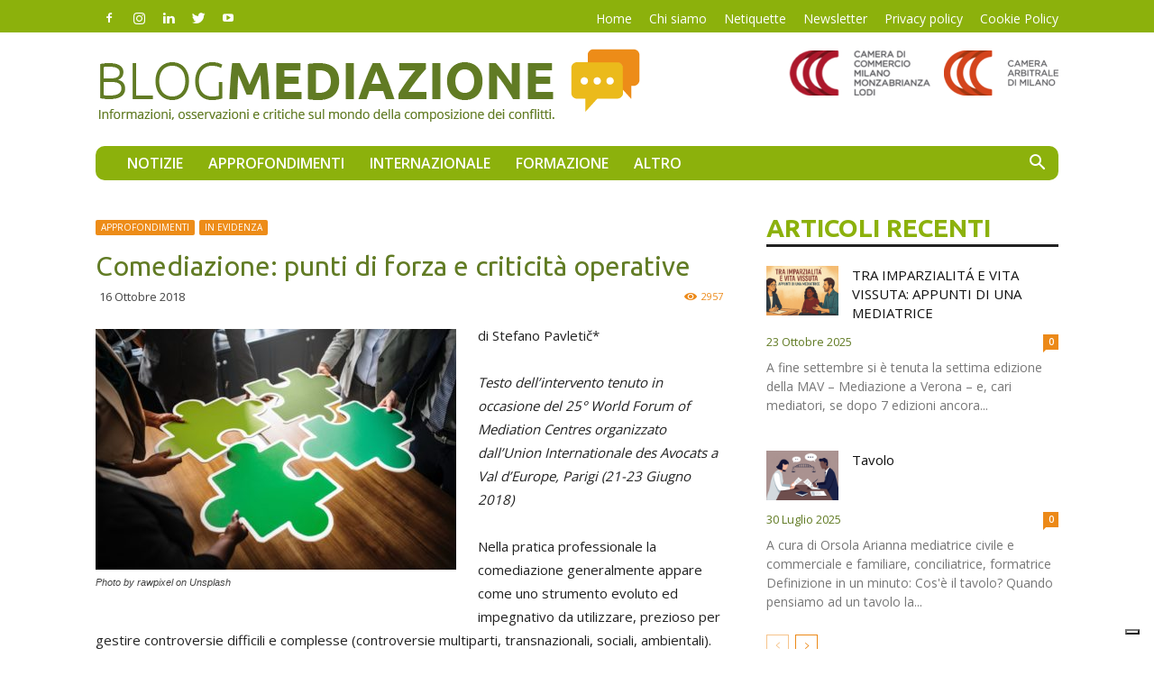

--- FILE ---
content_type: text/html; charset=UTF-8
request_url: https://blogmediazione.com/2018/10/16/comediazione-punti-di-forza-e-criticita-operative/
body_size: 29030
content:
<!doctype html >
<!--[if IE 8]>    <html class="ie8" lang="en"> <![endif]-->
<!--[if IE 9]>    <html class="ie9" lang="en"> <![endif]-->
<!--[if gt IE 8]><!--> <html lang="it-IT"> <!--<![endif]-->
<head>
    <title>Comediazione: punti di forza e criticità operative - Blog Mediazione</title>
    <meta charset="UTF-8" />
    <meta name="viewport" content="width=device-width, initial-scale=1.0">
    <link rel="pingback" href="" />
    
        <!--noptimize-->
        <script type = "text/javascript">

            // 
            // Get screen dimensions, device pixel ration and set in a cookie.
            // 
            
                            var screen_width = Math.max( screen.width, screen.height );
            
            var devicePixelRatio = window.devicePixelRatio ? window.devicePixelRatio : 1;

            document.cookie = 'resolution=' + screen_width + ',' + devicePixelRatio + '; SameSite=Strict; path=/';

        </script> 
        <!--/noptimize--> <meta name='robots' content='index, follow, max-image-preview:large, max-snippet:-1, max-video-preview:-1' />
<link rel="icon" type="image/png" href="https://blogmediazione.com/wp-content/uploads/2017/12/favicon-2.png">
	<!-- This site is optimized with the Yoast SEO plugin v26.8 - https://yoast.com/product/yoast-seo-wordpress/ -->
	<link rel="canonical" href="https://blogmediazione.com/2018/10/16/comediazione-punti-di-forza-e-criticita-operative/" />
	<meta property="og:locale" content="it_IT" />
	<meta property="og:type" content="article" />
	<meta property="og:title" content="Comediazione: punti di forza e criticità operative - Blog Mediazione" />
	<meta property="og:description" content="di Stefano Pavletič* Testo dell’intervento tenuto in occasione del 25° World Forum of Mediation Centres organizzato dall’Union Internationale des Avocats a Val d’Europe, Parigi (21-23 Giugno 2018) Nella pratica professionale la comediazione generalmente appare come uno strumento evoluto ed impegnativo da utilizzare, prezioso per gestire controversie difficili e complesse (controversie multiparti, transnazionali, sociali, ambientali). Forse [&hellip;]" />
	<meta property="og:url" content="https://blogmediazione.com/2018/10/16/comediazione-punti-di-forza-e-criticita-operative/" />
	<meta property="og:site_name" content="Blog Mediazione" />
	<meta property="article:published_time" content="2018-10-16T08:58:30+00:00" />
	<meta property="og:image" content="https://blogmediazione.com/wp-content/uploads/2018/10/rawpixel-753977-unsplash.jpg" />
	<meta property="og:image:width" content="2048" />
	<meta property="og:image:height" content="1365" />
	<meta property="og:image:type" content="image/jpeg" />
	<meta name="author" content="Nicola Giudice" />
	<meta name="twitter:card" content="summary_large_image" />
	<meta name="twitter:label1" content="Scritto da" />
	<meta name="twitter:data1" content="Nicola Giudice" />
	<meta name="twitter:label2" content="Tempo di lettura stimato" />
	<meta name="twitter:data2" content="9 minuti" />
	<script type="application/ld+json" class="yoast-schema-graph">{"@context":"https://schema.org","@graph":[{"@type":"Article","@id":"https://blogmediazione.com/2018/10/16/comediazione-punti-di-forza-e-criticita-operative/#article","isPartOf":{"@id":"https://blogmediazione.com/2018/10/16/comediazione-punti-di-forza-e-criticita-operative/"},"author":{"name":"Nicola Giudice","@id":"https://blogmediazione.com/#/schema/person/b579df23cecb30e9777896e8eb35e55c"},"headline":"Comediazione: punti di forza e criticità operative","datePublished":"2018-10-16T08:58:30+00:00","mainEntityOfPage":{"@id":"https://blogmediazione.com/2018/10/16/comediazione-punti-di-forza-e-criticita-operative/"},"wordCount":1748,"commentCount":1,"image":{"@id":"https://blogmediazione.com/2018/10/16/comediazione-punti-di-forza-e-criticita-operative/#primaryimage"},"thumbnailUrl":"https://blogmediazione.com/wp-content/uploads/2018/10/rawpixel-753977-unsplash.jpg","keywords":["Comediazione"],"articleSection":["APPROFONDIMENTI","In Evidenza"],"inLanguage":"it-IT","potentialAction":[{"@type":"CommentAction","name":"Comment","target":["https://blogmediazione.com/2018/10/16/comediazione-punti-di-forza-e-criticita-operative/#respond"]}]},{"@type":"WebPage","@id":"https://blogmediazione.com/2018/10/16/comediazione-punti-di-forza-e-criticita-operative/","url":"https://blogmediazione.com/2018/10/16/comediazione-punti-di-forza-e-criticita-operative/","name":"Comediazione: punti di forza e criticità operative - Blog Mediazione","isPartOf":{"@id":"https://blogmediazione.com/#website"},"primaryImageOfPage":{"@id":"https://blogmediazione.com/2018/10/16/comediazione-punti-di-forza-e-criticita-operative/#primaryimage"},"image":{"@id":"https://blogmediazione.com/2018/10/16/comediazione-punti-di-forza-e-criticita-operative/#primaryimage"},"thumbnailUrl":"https://blogmediazione.com/wp-content/uploads/2018/10/rawpixel-753977-unsplash.jpg","datePublished":"2018-10-16T08:58:30+00:00","author":{"@id":"https://blogmediazione.com/#/schema/person/b579df23cecb30e9777896e8eb35e55c"},"breadcrumb":{"@id":"https://blogmediazione.com/2018/10/16/comediazione-punti-di-forza-e-criticita-operative/#breadcrumb"},"inLanguage":"it-IT","potentialAction":[{"@type":"ReadAction","target":["https://blogmediazione.com/2018/10/16/comediazione-punti-di-forza-e-criticita-operative/"]}]},{"@type":"ImageObject","inLanguage":"it-IT","@id":"https://blogmediazione.com/2018/10/16/comediazione-punti-di-forza-e-criticita-operative/#primaryimage","url":"https://blogmediazione.com/wp-content/uploads/2018/10/rawpixel-753977-unsplash.jpg","contentUrl":"https://blogmediazione.com/wp-content/uploads/2018/10/rawpixel-753977-unsplash.jpg","width":2048,"height":1365,"caption":"Photo by rawpixel on Unsplash"},{"@type":"BreadcrumbList","@id":"https://blogmediazione.com/2018/10/16/comediazione-punti-di-forza-e-criticita-operative/#breadcrumb","itemListElement":[{"@type":"ListItem","position":1,"name":"Home","item":"https://blogmediazione.com/"},{"@type":"ListItem","position":2,"name":"Comediazione: punti di forza e criticità operative"}]},{"@type":"WebSite","@id":"https://blogmediazione.com/#website","url":"https://blogmediazione.com/","name":"Blog Mediazione","description":"Informazioni, osservazioni e critiche sul mondo della composizione dei conflitti","potentialAction":[{"@type":"SearchAction","target":{"@type":"EntryPoint","urlTemplate":"https://blogmediazione.com/?s={search_term_string}"},"query-input":{"@type":"PropertyValueSpecification","valueRequired":true,"valueName":"search_term_string"}}],"inLanguage":"it-IT"},{"@type":"Person","@id":"https://blogmediazione.com/#/schema/person/b579df23cecb30e9777896e8eb35e55c","name":"Nicola Giudice","image":{"@type":"ImageObject","inLanguage":"it-IT","@id":"https://blogmediazione.com/#/schema/person/image/","url":"https://secure.gravatar.com/avatar/edff5fef0e71a66a2d07f4d0a358350ad480f0597a4e258f2fc8caef6b54e32f?s=96&d=mm&r=g","contentUrl":"https://secure.gravatar.com/avatar/edff5fef0e71a66a2d07f4d0a358350ad480f0597a4e258f2fc8caef6b54e32f?s=96&d=mm&r=g","caption":"Nicola Giudice"},"url":"https://blogmediazione.com/author/nicola/"}]}</script>
	<!-- / Yoast SEO plugin. -->


<link rel='dns-prefetch' href='//embeds.iubenda.com' />
<link rel='dns-prefetch' href='//fonts.googleapis.com' />
<link rel="alternate" type="application/rss+xml" title="Blog Mediazione &raquo; Feed" href="https://blogmediazione.com/feed/" />
<link rel="alternate" type="application/rss+xml" title="Blog Mediazione &raquo; Feed dei commenti" href="https://blogmediazione.com/comments/feed/" />
<link rel="alternate" type="application/rss+xml" title="Blog Mediazione &raquo; Comediazione: punti di forza e criticità operative Feed dei commenti" href="https://blogmediazione.com/2018/10/16/comediazione-punti-di-forza-e-criticita-operative/feed/" />
<link rel="alternate" title="oEmbed (JSON)" type="application/json+oembed" href="https://blogmediazione.com/wp-json/oembed/1.0/embed?url=https%3A%2F%2Fblogmediazione.com%2F2018%2F10%2F16%2Fcomediazione-punti-di-forza-e-criticita-operative%2F" />
<link rel="alternate" title="oEmbed (XML)" type="text/xml+oembed" href="https://blogmediazione.com/wp-json/oembed/1.0/embed?url=https%3A%2F%2Fblogmediazione.com%2F2018%2F10%2F16%2Fcomediazione-punti-di-forza-e-criticita-operative%2F&#038;format=xml" />
<style id='wp-img-auto-sizes-contain-inline-css' type='text/css'>
img:is([sizes=auto i],[sizes^="auto," i]){contain-intrinsic-size:3000px 1500px}
/*# sourceURL=wp-img-auto-sizes-contain-inline-css */
</style>
<style id='wp-emoji-styles-inline-css' type='text/css'>

	img.wp-smiley, img.emoji {
		display: inline !important;
		border: none !important;
		box-shadow: none !important;
		height: 1em !important;
		width: 1em !important;
		margin: 0 0.07em !important;
		vertical-align: -0.1em !important;
		background: none !important;
		padding: 0 !important;
	}
/*# sourceURL=wp-emoji-styles-inline-css */
</style>
<style id='wp-block-library-inline-css' type='text/css'>
:root{--wp-block-synced-color:#7a00df;--wp-block-synced-color--rgb:122,0,223;--wp-bound-block-color:var(--wp-block-synced-color);--wp-editor-canvas-background:#ddd;--wp-admin-theme-color:#007cba;--wp-admin-theme-color--rgb:0,124,186;--wp-admin-theme-color-darker-10:#006ba1;--wp-admin-theme-color-darker-10--rgb:0,107,160.5;--wp-admin-theme-color-darker-20:#005a87;--wp-admin-theme-color-darker-20--rgb:0,90,135;--wp-admin-border-width-focus:2px}@media (min-resolution:192dpi){:root{--wp-admin-border-width-focus:1.5px}}.wp-element-button{cursor:pointer}:root .has-very-light-gray-background-color{background-color:#eee}:root .has-very-dark-gray-background-color{background-color:#313131}:root .has-very-light-gray-color{color:#eee}:root .has-very-dark-gray-color{color:#313131}:root .has-vivid-green-cyan-to-vivid-cyan-blue-gradient-background{background:linear-gradient(135deg,#00d084,#0693e3)}:root .has-purple-crush-gradient-background{background:linear-gradient(135deg,#34e2e4,#4721fb 50%,#ab1dfe)}:root .has-hazy-dawn-gradient-background{background:linear-gradient(135deg,#faaca8,#dad0ec)}:root .has-subdued-olive-gradient-background{background:linear-gradient(135deg,#fafae1,#67a671)}:root .has-atomic-cream-gradient-background{background:linear-gradient(135deg,#fdd79a,#004a59)}:root .has-nightshade-gradient-background{background:linear-gradient(135deg,#330968,#31cdcf)}:root .has-midnight-gradient-background{background:linear-gradient(135deg,#020381,#2874fc)}:root{--wp--preset--font-size--normal:16px;--wp--preset--font-size--huge:42px}.has-regular-font-size{font-size:1em}.has-larger-font-size{font-size:2.625em}.has-normal-font-size{font-size:var(--wp--preset--font-size--normal)}.has-huge-font-size{font-size:var(--wp--preset--font-size--huge)}.has-text-align-center{text-align:center}.has-text-align-left{text-align:left}.has-text-align-right{text-align:right}.has-fit-text{white-space:nowrap!important}#end-resizable-editor-section{display:none}.aligncenter{clear:both}.items-justified-left{justify-content:flex-start}.items-justified-center{justify-content:center}.items-justified-right{justify-content:flex-end}.items-justified-space-between{justify-content:space-between}.screen-reader-text{border:0;clip-path:inset(50%);height:1px;margin:-1px;overflow:hidden;padding:0;position:absolute;width:1px;word-wrap:normal!important}.screen-reader-text:focus{background-color:#ddd;clip-path:none;color:#444;display:block;font-size:1em;height:auto;left:5px;line-height:normal;padding:15px 23px 14px;text-decoration:none;top:5px;width:auto;z-index:100000}html :where(.has-border-color){border-style:solid}html :where([style*=border-top-color]){border-top-style:solid}html :where([style*=border-right-color]){border-right-style:solid}html :where([style*=border-bottom-color]){border-bottom-style:solid}html :where([style*=border-left-color]){border-left-style:solid}html :where([style*=border-width]){border-style:solid}html :where([style*=border-top-width]){border-top-style:solid}html :where([style*=border-right-width]){border-right-style:solid}html :where([style*=border-bottom-width]){border-bottom-style:solid}html :where([style*=border-left-width]){border-left-style:solid}html :where(img[class*=wp-image-]){height:auto;max-width:100%}:where(figure){margin:0 0 1em}html :where(.is-position-sticky){--wp-admin--admin-bar--position-offset:var(--wp-admin--admin-bar--height,0px)}@media screen and (max-width:600px){html :where(.is-position-sticky){--wp-admin--admin-bar--position-offset:0px}}

/*# sourceURL=wp-block-library-inline-css */
</style><style id='global-styles-inline-css' type='text/css'>
:root{--wp--preset--aspect-ratio--square: 1;--wp--preset--aspect-ratio--4-3: 4/3;--wp--preset--aspect-ratio--3-4: 3/4;--wp--preset--aspect-ratio--3-2: 3/2;--wp--preset--aspect-ratio--2-3: 2/3;--wp--preset--aspect-ratio--16-9: 16/9;--wp--preset--aspect-ratio--9-16: 9/16;--wp--preset--color--black: #000000;--wp--preset--color--cyan-bluish-gray: #abb8c3;--wp--preset--color--white: #ffffff;--wp--preset--color--pale-pink: #f78da7;--wp--preset--color--vivid-red: #cf2e2e;--wp--preset--color--luminous-vivid-orange: #ff6900;--wp--preset--color--luminous-vivid-amber: #fcb900;--wp--preset--color--light-green-cyan: #7bdcb5;--wp--preset--color--vivid-green-cyan: #00d084;--wp--preset--color--pale-cyan-blue: #8ed1fc;--wp--preset--color--vivid-cyan-blue: #0693e3;--wp--preset--color--vivid-purple: #9b51e0;--wp--preset--gradient--vivid-cyan-blue-to-vivid-purple: linear-gradient(135deg,rgb(6,147,227) 0%,rgb(155,81,224) 100%);--wp--preset--gradient--light-green-cyan-to-vivid-green-cyan: linear-gradient(135deg,rgb(122,220,180) 0%,rgb(0,208,130) 100%);--wp--preset--gradient--luminous-vivid-amber-to-luminous-vivid-orange: linear-gradient(135deg,rgb(252,185,0) 0%,rgb(255,105,0) 100%);--wp--preset--gradient--luminous-vivid-orange-to-vivid-red: linear-gradient(135deg,rgb(255,105,0) 0%,rgb(207,46,46) 100%);--wp--preset--gradient--very-light-gray-to-cyan-bluish-gray: linear-gradient(135deg,rgb(238,238,238) 0%,rgb(169,184,195) 100%);--wp--preset--gradient--cool-to-warm-spectrum: linear-gradient(135deg,rgb(74,234,220) 0%,rgb(151,120,209) 20%,rgb(207,42,186) 40%,rgb(238,44,130) 60%,rgb(251,105,98) 80%,rgb(254,248,76) 100%);--wp--preset--gradient--blush-light-purple: linear-gradient(135deg,rgb(255,206,236) 0%,rgb(152,150,240) 100%);--wp--preset--gradient--blush-bordeaux: linear-gradient(135deg,rgb(254,205,165) 0%,rgb(254,45,45) 50%,rgb(107,0,62) 100%);--wp--preset--gradient--luminous-dusk: linear-gradient(135deg,rgb(255,203,112) 0%,rgb(199,81,192) 50%,rgb(65,88,208) 100%);--wp--preset--gradient--pale-ocean: linear-gradient(135deg,rgb(255,245,203) 0%,rgb(182,227,212) 50%,rgb(51,167,181) 100%);--wp--preset--gradient--electric-grass: linear-gradient(135deg,rgb(202,248,128) 0%,rgb(113,206,126) 100%);--wp--preset--gradient--midnight: linear-gradient(135deg,rgb(2,3,129) 0%,rgb(40,116,252) 100%);--wp--preset--font-size--small: 11px;--wp--preset--font-size--medium: 20px;--wp--preset--font-size--large: 32px;--wp--preset--font-size--x-large: 42px;--wp--preset--font-size--regular: 15px;--wp--preset--font-size--larger: 50px;--wp--preset--spacing--20: 0.44rem;--wp--preset--spacing--30: 0.67rem;--wp--preset--spacing--40: 1rem;--wp--preset--spacing--50: 1.5rem;--wp--preset--spacing--60: 2.25rem;--wp--preset--spacing--70: 3.38rem;--wp--preset--spacing--80: 5.06rem;--wp--preset--shadow--natural: 6px 6px 9px rgba(0, 0, 0, 0.2);--wp--preset--shadow--deep: 12px 12px 50px rgba(0, 0, 0, 0.4);--wp--preset--shadow--sharp: 6px 6px 0px rgba(0, 0, 0, 0.2);--wp--preset--shadow--outlined: 6px 6px 0px -3px rgb(255, 255, 255), 6px 6px rgb(0, 0, 0);--wp--preset--shadow--crisp: 6px 6px 0px rgb(0, 0, 0);}:where(.is-layout-flex){gap: 0.5em;}:where(.is-layout-grid){gap: 0.5em;}body .is-layout-flex{display: flex;}.is-layout-flex{flex-wrap: wrap;align-items: center;}.is-layout-flex > :is(*, div){margin: 0;}body .is-layout-grid{display: grid;}.is-layout-grid > :is(*, div){margin: 0;}:where(.wp-block-columns.is-layout-flex){gap: 2em;}:where(.wp-block-columns.is-layout-grid){gap: 2em;}:where(.wp-block-post-template.is-layout-flex){gap: 1.25em;}:where(.wp-block-post-template.is-layout-grid){gap: 1.25em;}.has-black-color{color: var(--wp--preset--color--black) !important;}.has-cyan-bluish-gray-color{color: var(--wp--preset--color--cyan-bluish-gray) !important;}.has-white-color{color: var(--wp--preset--color--white) !important;}.has-pale-pink-color{color: var(--wp--preset--color--pale-pink) !important;}.has-vivid-red-color{color: var(--wp--preset--color--vivid-red) !important;}.has-luminous-vivid-orange-color{color: var(--wp--preset--color--luminous-vivid-orange) !important;}.has-luminous-vivid-amber-color{color: var(--wp--preset--color--luminous-vivid-amber) !important;}.has-light-green-cyan-color{color: var(--wp--preset--color--light-green-cyan) !important;}.has-vivid-green-cyan-color{color: var(--wp--preset--color--vivid-green-cyan) !important;}.has-pale-cyan-blue-color{color: var(--wp--preset--color--pale-cyan-blue) !important;}.has-vivid-cyan-blue-color{color: var(--wp--preset--color--vivid-cyan-blue) !important;}.has-vivid-purple-color{color: var(--wp--preset--color--vivid-purple) !important;}.has-black-background-color{background-color: var(--wp--preset--color--black) !important;}.has-cyan-bluish-gray-background-color{background-color: var(--wp--preset--color--cyan-bluish-gray) !important;}.has-white-background-color{background-color: var(--wp--preset--color--white) !important;}.has-pale-pink-background-color{background-color: var(--wp--preset--color--pale-pink) !important;}.has-vivid-red-background-color{background-color: var(--wp--preset--color--vivid-red) !important;}.has-luminous-vivid-orange-background-color{background-color: var(--wp--preset--color--luminous-vivid-orange) !important;}.has-luminous-vivid-amber-background-color{background-color: var(--wp--preset--color--luminous-vivid-amber) !important;}.has-light-green-cyan-background-color{background-color: var(--wp--preset--color--light-green-cyan) !important;}.has-vivid-green-cyan-background-color{background-color: var(--wp--preset--color--vivid-green-cyan) !important;}.has-pale-cyan-blue-background-color{background-color: var(--wp--preset--color--pale-cyan-blue) !important;}.has-vivid-cyan-blue-background-color{background-color: var(--wp--preset--color--vivid-cyan-blue) !important;}.has-vivid-purple-background-color{background-color: var(--wp--preset--color--vivid-purple) !important;}.has-black-border-color{border-color: var(--wp--preset--color--black) !important;}.has-cyan-bluish-gray-border-color{border-color: var(--wp--preset--color--cyan-bluish-gray) !important;}.has-white-border-color{border-color: var(--wp--preset--color--white) !important;}.has-pale-pink-border-color{border-color: var(--wp--preset--color--pale-pink) !important;}.has-vivid-red-border-color{border-color: var(--wp--preset--color--vivid-red) !important;}.has-luminous-vivid-orange-border-color{border-color: var(--wp--preset--color--luminous-vivid-orange) !important;}.has-luminous-vivid-amber-border-color{border-color: var(--wp--preset--color--luminous-vivid-amber) !important;}.has-light-green-cyan-border-color{border-color: var(--wp--preset--color--light-green-cyan) !important;}.has-vivid-green-cyan-border-color{border-color: var(--wp--preset--color--vivid-green-cyan) !important;}.has-pale-cyan-blue-border-color{border-color: var(--wp--preset--color--pale-cyan-blue) !important;}.has-vivid-cyan-blue-border-color{border-color: var(--wp--preset--color--vivid-cyan-blue) !important;}.has-vivid-purple-border-color{border-color: var(--wp--preset--color--vivid-purple) !important;}.has-vivid-cyan-blue-to-vivid-purple-gradient-background{background: var(--wp--preset--gradient--vivid-cyan-blue-to-vivid-purple) !important;}.has-light-green-cyan-to-vivid-green-cyan-gradient-background{background: var(--wp--preset--gradient--light-green-cyan-to-vivid-green-cyan) !important;}.has-luminous-vivid-amber-to-luminous-vivid-orange-gradient-background{background: var(--wp--preset--gradient--luminous-vivid-amber-to-luminous-vivid-orange) !important;}.has-luminous-vivid-orange-to-vivid-red-gradient-background{background: var(--wp--preset--gradient--luminous-vivid-orange-to-vivid-red) !important;}.has-very-light-gray-to-cyan-bluish-gray-gradient-background{background: var(--wp--preset--gradient--very-light-gray-to-cyan-bluish-gray) !important;}.has-cool-to-warm-spectrum-gradient-background{background: var(--wp--preset--gradient--cool-to-warm-spectrum) !important;}.has-blush-light-purple-gradient-background{background: var(--wp--preset--gradient--blush-light-purple) !important;}.has-blush-bordeaux-gradient-background{background: var(--wp--preset--gradient--blush-bordeaux) !important;}.has-luminous-dusk-gradient-background{background: var(--wp--preset--gradient--luminous-dusk) !important;}.has-pale-ocean-gradient-background{background: var(--wp--preset--gradient--pale-ocean) !important;}.has-electric-grass-gradient-background{background: var(--wp--preset--gradient--electric-grass) !important;}.has-midnight-gradient-background{background: var(--wp--preset--gradient--midnight) !important;}.has-small-font-size{font-size: var(--wp--preset--font-size--small) !important;}.has-medium-font-size{font-size: var(--wp--preset--font-size--medium) !important;}.has-large-font-size{font-size: var(--wp--preset--font-size--large) !important;}.has-x-large-font-size{font-size: var(--wp--preset--font-size--x-large) !important;}
/*# sourceURL=global-styles-inline-css */
</style>

<style id='classic-theme-styles-inline-css' type='text/css'>
/*! This file is auto-generated */
.wp-block-button__link{color:#fff;background-color:#32373c;border-radius:9999px;box-shadow:none;text-decoration:none;padding:calc(.667em + 2px) calc(1.333em + 2px);font-size:1.125em}.wp-block-file__button{background:#32373c;color:#fff;text-decoration:none}
/*# sourceURL=/wp-includes/css/classic-themes.min.css */
</style>
<link rel='stylesheet' id='contact-form-7-css' href='https://blogmediazione.com/wp-content/plugins/contact-form-7/includes/css/styles.css?ver=6.1.4' type='text/css' media='all' />
<link rel='stylesheet' id='mailup-css' href='https://blogmediazione.com/wp-content/plugins/mailup-email-and-newsletter-subscription-form/public/css/mailup-public.css?ver=1.2.7' type='text/css' media='all' />
<link rel='stylesheet' id='parent-style-css' href='https://blogmediazione.com/wp-content/themes/Newspaper/style.css?ver=6.9' type='text/css' media='all' />
<link rel='stylesheet' id='child-style-css' href='https://blogmediazione.com/wp-content/themes/Newspaper-child/assets/css/custom-style.css?ver=10.3.7' type='text/css' media='all' />
<link rel='stylesheet' id='td-plugin-multi-purpose-css' href='https://blogmediazione.com/wp-content/plugins/td-composer/td-multi-purpose/style.css?ver=a658a28d2ec596dae36323688c6c3eb8' type='text/css' media='all' />
<link rel='stylesheet' id='google-fonts-style-css' href='https://fonts.googleapis.com/css?family=Ubuntu%3A400%2C300%2C600%2C700%7COpen+Sans%3A400%2C600%2C700%2C300%7CRoboto%3A400%2C500%2C700%2C300%2C600&#038;display=swap&#038;ver=10.3.7' type='text/css' media='all' />
<link rel='stylesheet' id='newsletter-css' href='https://blogmediazione.com/wp-content/plugins/newsletter/style.css?ver=9.1.1' type='text/css' media='all' />
<link rel='stylesheet' id='td-theme-css' href='https://blogmediazione.com/wp-content/themes/Newspaper-child/style.css?ver=10.3.7' type='text/css' media='all' />
<style id='td-theme-inline-css' type='text/css'>
    
        @media (max-width: 767px) {
            .td-header-desktop-wrap {
                display: none;
            }
        }
        @media (min-width: 767px) {
            .td-header-mobile-wrap {
                display: none;
            }
        }
    
	
/*# sourceURL=td-theme-inline-css */
</style>
<link rel='stylesheet' id='td-legacy-framework-front-style-css' href='https://blogmediazione.com/wp-content/plugins/td-composer/legacy/Newspaper/assets/css/td_legacy_main.css?ver=a658a28d2ec596dae36323688c6c3eb8' type='text/css' media='all' />
<link rel='stylesheet' id='td-standard-pack-framework-front-style-css' href='https://blogmediazione.com/wp-content/plugins/td-standard-pack/Newspaper/assets/css/td_standard_pack_main.css?ver=403b2dc7f9eb8aa26884edcb2afa1fce' type='text/css' media='all' />
<script  type="text/javascript" class=" _iub_cs_skip" type="text/javascript" src="https://embeds.iubenda.com/widgets/e490cb50-0c54-41f4-9e30-6173f17e5375.js?ver=3.12.4" id="iubenda-head-scripts-0-js"></script>
<script type="text/javascript" src="https://blogmediazione.com/wp-includes/js/jquery/jquery.min.js?ver=3.7.1" id="jquery-core-js"></script>
<script type="text/javascript" src="https://blogmediazione.com/wp-includes/js/jquery/jquery-migrate.min.js?ver=3.4.1" id="jquery-migrate-js"></script>
<script type="text/javascript" src="https://blogmediazione.com/wp-content/plugins/mailup-email-and-newsletter-subscription-form/admin/js/jquery.validate.min.js?ver=1.19.5" id="mailup_validate-js"></script>
<script type="text/javascript" src="https://blogmediazione.com/wp-content/plugins/mailup-email-and-newsletter-subscription-form/admin/js/localization/messages_it.js?ver=1.19.5" id="mailup_validate_loc_it-js"></script>
<script type="text/javascript" id="mailup-js-extra">
/* <![CDATA[ */
var mailup_params = {"ajax_url":"https://blogmediazione.com/wp-admin/admin-ajax.php","ajaxNonce":"8278407c42"};
//# sourceURL=mailup-js-extra
/* ]]> */
</script>
<script type="text/javascript" src="https://blogmediazione.com/wp-content/plugins/mailup-email-and-newsletter-subscription-form/public/js/mailup-public.js?ver=1.2.7" id="mailup-js"></script>
<script type="text/javascript" src="https://blogmediazione.com/wp-content/themes/Newspaper-child/assets/js/custom.js?ver=6.9" id="my-custom-script-js"></script>
<link rel="https://api.w.org/" href="https://blogmediazione.com/wp-json/" /><link rel="alternate" title="JSON" type="application/json" href="https://blogmediazione.com/wp-json/wp/v2/posts/8075" /><meta name="generator" content="WordPress 6.9" />
<link rel='shortlink' href='https://blogmediazione.com/?p=8075' />
<!--[if lt IE 9]><script src="https://cdnjs.cloudflare.com/ajax/libs/html5shiv/3.7.3/html5shiv.js"></script><![endif]-->
    			<script>
				window.tdwGlobal = {"adminUrl":"https:\/\/blogmediazione.com\/wp-admin\/","wpRestNonce":"73877a7bab","wpRestUrl":"https:\/\/blogmediazione.com\/wp-json\/","permalinkStructure":"\/%year%\/%monthnum%\/%day%\/%postname%\/"};
			</script>
			
<!-- JS generated by theme -->

<script>
    
    

	    var tdBlocksArray = []; //here we store all the items for the current page

	    //td_block class - each ajax block uses a object of this class for requests
	    function tdBlock() {
		    this.id = '';
		    this.block_type = 1; //block type id (1-234 etc)
		    this.atts = '';
		    this.td_column_number = '';
		    this.td_current_page = 1; //
		    this.post_count = 0; //from wp
		    this.found_posts = 0; //from wp
		    this.max_num_pages = 0; //from wp
		    this.td_filter_value = ''; //current live filter value
		    this.is_ajax_running = false;
		    this.td_user_action = ''; // load more or infinite loader (used by the animation)
		    this.header_color = '';
		    this.ajax_pagination_infinite_stop = ''; //show load more at page x
	    }


        // td_js_generator - mini detector
        (function(){
            var htmlTag = document.getElementsByTagName("html")[0];

	        if ( navigator.userAgent.indexOf("MSIE 10.0") > -1 ) {
                htmlTag.className += ' ie10';
            }

            if ( !!navigator.userAgent.match(/Trident.*rv\:11\./) ) {
                htmlTag.className += ' ie11';
            }

	        if ( navigator.userAgent.indexOf("Edge") > -1 ) {
                htmlTag.className += ' ieEdge';
            }

            if ( /(iPad|iPhone|iPod)/g.test(navigator.userAgent) ) {
                htmlTag.className += ' td-md-is-ios';
            }

            var user_agent = navigator.userAgent.toLowerCase();
            if ( user_agent.indexOf("android") > -1 ) {
                htmlTag.className += ' td-md-is-android';
            }

            if ( -1 !== navigator.userAgent.indexOf('Mac OS X')  ) {
                htmlTag.className += ' td-md-is-os-x';
            }

            if ( /chrom(e|ium)/.test(navigator.userAgent.toLowerCase()) ) {
               htmlTag.className += ' td-md-is-chrome';
            }

            if ( -1 !== navigator.userAgent.indexOf('Firefox') ) {
                htmlTag.className += ' td-md-is-firefox';
            }

            if ( -1 !== navigator.userAgent.indexOf('Safari') && -1 === navigator.userAgent.indexOf('Chrome') ) {
                htmlTag.className += ' td-md-is-safari';
            }

            if( -1 !== navigator.userAgent.indexOf('IEMobile') ){
                htmlTag.className += ' td-md-is-iemobile';
            }

        })();




        var tdLocalCache = {};

        ( function () {
            "use strict";

            tdLocalCache = {
                data: {},
                remove: function (resource_id) {
                    delete tdLocalCache.data[resource_id];
                },
                exist: function (resource_id) {
                    return tdLocalCache.data.hasOwnProperty(resource_id) && tdLocalCache.data[resource_id] !== null;
                },
                get: function (resource_id) {
                    return tdLocalCache.data[resource_id];
                },
                set: function (resource_id, cachedData) {
                    tdLocalCache.remove(resource_id);
                    tdLocalCache.data[resource_id] = cachedData;
                }
            };
        })();

    
    
var td_viewport_interval_list=[{"limitBottom":767,"sidebarWidth":228},{"limitBottom":1018,"sidebarWidth":300},{"limitBottom":1140,"sidebarWidth":324}];
var td_animation_stack_effect="type0";
var tds_animation_stack=true;
var td_animation_stack_specific_selectors=".entry-thumb, img";
var td_animation_stack_general_selectors=".td-animation-stack img, .td-animation-stack .entry-thumb, .post img";
var tdc_is_installed="yes";
var td_ajax_url="https:\/\/blogmediazione.com\/wp-admin\/admin-ajax.php?td_theme_name=Newspaper&v=10.3.7";
var td_get_template_directory_uri="https:\/\/blogmediazione.com\/wp-content\/plugins\/td-composer\/legacy\/common";
var tds_snap_menu="smart_snap_always";
var tds_logo_on_sticky="show_header_logo";
var tds_header_style="3";
var td_please_wait="Please wait...";
var td_email_user_pass_incorrect="User or password incorrect!";
var td_email_user_incorrect="Email or username incorrect!";
var td_email_incorrect="Email incorrect!";
var tds_more_articles_on_post_enable="";
var tds_more_articles_on_post_time_to_wait="";
var tds_more_articles_on_post_pages_distance_from_top=0;
var tds_theme_color_site_wide="#4db2ec";
var tds_smart_sidebar="enabled";
var tdThemeName="Newspaper";
var td_magnific_popup_translation_tPrev="Previous (Left arrow key)";
var td_magnific_popup_translation_tNext="Next (Right arrow key)";
var td_magnific_popup_translation_tCounter="%curr% of %total%";
var td_magnific_popup_translation_ajax_tError="The content from %url% could not be loaded.";
var td_magnific_popup_translation_image_tError="The image #%curr% could not be loaded.";
var tdBlockNonce="6056f2443d";
var tdDateNamesI18n={"month_names":["Gennaio","Febbraio","Marzo","Aprile","Maggio","Giugno","Luglio","Agosto","Settembre","Ottobre","Novembre","Dicembre"],"month_names_short":["Gen","Feb","Mar","Apr","Mag","Giu","Lug","Ago","Set","Ott","Nov","Dic"],"day_names":["domenica","luned\u00ec","marted\u00ec","mercoled\u00ec","gioved\u00ec","venerd\u00ec","sabato"],"day_names_short":["Dom","Lun","Mar","Mer","Gio","Ven","Sab"]};
var td_ad_background_click_link="";
var td_ad_background_click_target="";
</script>


<!-- Header style compiled by theme -->

<style>
    
.block-title > span,
    .block-title > span > a,
    .block-title > a,
    .block-title > label,
    .widgettitle,
    .widgettitle:after,
    .td-trending-now-title,
    .td-trending-now-wrapper:hover .td-trending-now-title,
    .wpb_tabs li.ui-tabs-active a,
    .wpb_tabs li:hover a,
    .vc_tta-container .vc_tta-color-grey.vc_tta-tabs-position-top.vc_tta-style-classic .vc_tta-tabs-container .vc_tta-tab.vc_active > a,
    .vc_tta-container .vc_tta-color-grey.vc_tta-tabs-position-top.vc_tta-style-classic .vc_tta-tabs-container .vc_tta-tab:hover > a,
    .td_block_template_1 .td-related-title .td-cur-simple-item,
    .td-subcat-filter .td-subcat-dropdown:hover .td-subcat-more,
    .td-weather-information:before,
    .td-weather-week:before,
    .td_block_exchange .td-exchange-header:before,
    .td-theme-wrap .td_block_template_3 .td-block-title > *,
    .td-theme-wrap .td_block_template_4 .td-block-title > *,
    .td-theme-wrap .td_block_template_7 .td-block-title > *,
    .td-theme-wrap .td_block_template_9 .td-block-title:after,
    .td-theme-wrap .td_block_template_10 .td-block-title::before,
    .td-theme-wrap .td_block_template_11 .td-block-title::before,
    .td-theme-wrap .td_block_template_11 .td-block-title::after,
    .td-theme-wrap .td_block_template_14 .td-block-title,
    .td-theme-wrap .td_block_template_15 .td-block-title:before,
    .td-theme-wrap .td_block_template_17 .td-block-title:before {
        background-color: #222222;
    }

    .block-title,
    .td_block_template_1 .td-related-title,
    .wpb_tabs .wpb_tabs_nav,
    .vc_tta-container .vc_tta-color-grey.vc_tta-tabs-position-top.vc_tta-style-classic .vc_tta-tabs-container,
    .td-theme-wrap .td_block_template_5 .td-block-title > *,
    .td-theme-wrap .td_block_template_17 .td-block-title,
    .td-theme-wrap .td_block_template_17 .td-block-title::before {
        border-color: #222222;
    }

    .td-theme-wrap .td_block_template_4 .td-block-title > *:before,
    .td-theme-wrap .td_block_template_17 .td-block-title::after {
        border-color: #222222 transparent transparent transparent;
    }
    
    .td-theme-wrap .td_block_template_4 .td-related-title .td-cur-simple-item:before {
        border-color: #222222 transparent transparent transparent !important;
    }

    
    ul.sf-menu > .menu-item > a {
        font-family:"Open Sans";
	font-size:16px;
	font-weight:600;
	text-transform:uppercase;
	
    }
    
    body, p {
    	font-family:"Open Sans";
	
    }.td-header-wrap .td-header-top-menu-full,
    .td-header-wrap .top-header-menu .sub-menu,
    .tdm-header-style-1.td-header-wrap .td-header-top-menu-full,
    .tdm-header-style-1.td-header-wrap .top-header-menu .sub-menu,
    .tdm-header-style-2.td-header-wrap .td-header-top-menu-full,
    .tdm-header-style-2.td-header-wrap .top-header-menu .sub-menu,
    .tdm-header-style-3.td-header-wrap .td-header-top-menu-full,
    .tdm-header-style-3.td-header-wrap .top-header-menu .sub-menu {
        background-color: #8cb10c;
    }
    .td-header-style-8 .td-header-top-menu-full {
        background-color: transparent;
    }
    .td-header-style-8 .td-header-top-menu-full .td-header-top-menu {
        background-color: #8cb10c;
        padding-left: 15px;
        padding-right: 15px;
    }

    .td-header-wrap .td-header-top-menu-full .td-header-top-menu,
    .td-header-wrap .td-header-top-menu-full {
        border-bottom: none;
    }


    
    .td-header-top-menu,
    .td-header-top-menu a,
    .td-header-wrap .td-header-top-menu-full .td-header-top-menu,
    .td-header-wrap .td-header-top-menu-full a,
    .td-header-style-8 .td-header-top-menu,
    .td-header-style-8 .td-header-top-menu a,
    .td-header-top-menu .td-drop-down-search .entry-title a {
        color: #ffffff;
    }

    
    .td-header-wrap .td-header-sp-top-widget .td-icon-font,
    .td-header-style-7 .td-header-top-menu .td-social-icon-wrap .td-icon-font {
        color: #ffffff;
    }

    
    .td-header-wrap .td-header-menu-wrap-full,
    .td-header-menu-wrap.td-affix,
    .td-header-style-3 .td-header-main-menu,
    .td-header-style-3 .td-affix .td-header-main-menu,
    .td-header-style-4 .td-header-main-menu,
    .td-header-style-4 .td-affix .td-header-main-menu,
    .td-header-style-8 .td-header-menu-wrap.td-affix,
    .td-header-style-8 .td-header-top-menu-full {
        background-color: #8cb10c;
    }
    .td-boxed-layout .td-header-style-3 .td-header-menu-wrap,
    .td-boxed-layout .td-header-style-4 .td-header-menu-wrap,
    .td-header-style-3 .td_stretch_content .td-header-menu-wrap,
    .td-header-style-4 .td_stretch_content .td-header-menu-wrap {
    	background-color: #8cb10c !important;
    }
    @media (min-width: 1019px) {
        .td-header-style-1 .td-header-sp-recs,
        .td-header-style-1 .td-header-sp-logo {
            margin-bottom: 28px;
        }
    }
    @media (min-width: 768px) and (max-width: 1018px) {
        .td-header-style-1 .td-header-sp-recs,
        .td-header-style-1 .td-header-sp-logo {
            margin-bottom: 14px;
        }
    }
    .td-header-style-7 .td-header-top-menu {
        border-bottom: none;
    }

    
    .td-header-wrap .td-header-menu-wrap .sf-menu > li > a,
    .td-header-wrap .td-header-menu-social .td-social-icon-wrap a,
    .td-header-style-4 .td-header-menu-social .td-social-icon-wrap i,
    .td-header-style-5 .td-header-menu-social .td-social-icon-wrap i,
    .td-header-style-6 .td-header-menu-social .td-social-icon-wrap i,
    .td-header-style-12 .td-header-menu-social .td-social-icon-wrap i,
    .td-header-wrap .header-search-wrap #td-header-search-button .td-icon-search {
        color: #ffffff;
    }
    .td-header-wrap .td-header-menu-social + .td-search-wrapper #td-header-search-button:before {
      background-color: #ffffff;
    }
    
    
    
    ul.sf-menu > .td-menu-item > a,
    .td-theme-wrap .td-header-menu-social {
        font-family:"Open Sans";
	font-size:16px;
	font-weight:600;
	text-transform:uppercase;
	
    }
    
    .td-theme-wrap .header-search-wrap .td-drop-down-search .btn:hover,
    .td-theme-wrap .td-aj-search-results .td_module_wrap:hover .entry-title a,
    .td-theme-wrap .header-search-wrap .result-msg a:hover {
        color: #ec8918 !important;
    }    
    
    
    .td-theme-wrap .sf-menu .td-normal-menu .td-menu-item > a:hover,
    .td-theme-wrap .sf-menu .td-normal-menu .sfHover > a,
    .td-theme-wrap .sf-menu .td-normal-menu .current-menu-ancestor > a,
    .td-theme-wrap .sf-menu .td-normal-menu .current-category-ancestor > a,
    .td-theme-wrap .sf-menu .td-normal-menu .current-menu-item > a {
        color: #ec8918;
    }
    
    
   
    
    .td-footer-wrapper,
    .td-footer-wrapper .td_block_template_7 .td-block-title > *,
    .td-footer-wrapper .td_block_template_17 .td-block-title,
    .td-footer-wrapper .td-block-title-wrap .td-wrapper-pulldown-filter {
        background-color: #8cb10c;
    }

    
    .td-footer-wrapper::before {
        background-size: cover;
    }

    
    .td-footer-wrapper::before {
        background-position: center center;
    }

    
    .td-footer-wrapper::before {
        opacity: 0.1;
    }
    
    
    
    
    
    .block-title > span,
    .block-title > a,
    .widgettitle,
    .td-trending-now-title,
    .wpb_tabs li a,
    .vc_tta-container .vc_tta-color-grey.vc_tta-tabs-position-top.vc_tta-style-classic .vc_tta-tabs-container .vc_tta-tab > a,
    .td-theme-wrap .td-related-title a,
    .woocommerce div.product .woocommerce-tabs ul.tabs li a,
    .woocommerce .product .products h2:not(.woocommerce-loop-product__title),
    .td-theme-wrap .td-block-title {
        font-family:Ubuntu;
	font-size:28px;
	font-weight:bold;
	text-transform:uppercase;
	
    }
    
    .td-post-date .entry-date {
        font-family:"Open Sans";
	font-size:13px;
	
    }
    
    .top-header-menu > li > a,
    .td-weather-top-widget .td-weather-now .td-big-degrees,
    .td-weather-top-widget .td-weather-header .td-weather-city,
    .td-header-sp-top-menu .td_data_time {
        font-family:"Open Sans";
	font-size:14px;
	
    }
    
    .td-excerpt,
    .td_module_14 .td-excerpt {
        font-family:"Open Sans";
	font-size:14px;
	
    }


    
	.td_module_wrap .td-module-title {
		font-family:"Open Sans";
	
	}
    
    .td_module_9 .td-module-title {
    	font-size:16px;
	
    }
.block-title > span,
    .block-title > span > a,
    .block-title > a,
    .block-title > label,
    .widgettitle,
    .widgettitle:after,
    .td-trending-now-title,
    .td-trending-now-wrapper:hover .td-trending-now-title,
    .wpb_tabs li.ui-tabs-active a,
    .wpb_tabs li:hover a,
    .vc_tta-container .vc_tta-color-grey.vc_tta-tabs-position-top.vc_tta-style-classic .vc_tta-tabs-container .vc_tta-tab.vc_active > a,
    .vc_tta-container .vc_tta-color-grey.vc_tta-tabs-position-top.vc_tta-style-classic .vc_tta-tabs-container .vc_tta-tab:hover > a,
    .td_block_template_1 .td-related-title .td-cur-simple-item,
    .td-subcat-filter .td-subcat-dropdown:hover .td-subcat-more,
    .td-weather-information:before,
    .td-weather-week:before,
    .td_block_exchange .td-exchange-header:before,
    .td-theme-wrap .td_block_template_3 .td-block-title > *,
    .td-theme-wrap .td_block_template_4 .td-block-title > *,
    .td-theme-wrap .td_block_template_7 .td-block-title > *,
    .td-theme-wrap .td_block_template_9 .td-block-title:after,
    .td-theme-wrap .td_block_template_10 .td-block-title::before,
    .td-theme-wrap .td_block_template_11 .td-block-title::before,
    .td-theme-wrap .td_block_template_11 .td-block-title::after,
    .td-theme-wrap .td_block_template_14 .td-block-title,
    .td-theme-wrap .td_block_template_15 .td-block-title:before,
    .td-theme-wrap .td_block_template_17 .td-block-title:before {
        background-color: #222222;
    }

    .block-title,
    .td_block_template_1 .td-related-title,
    .wpb_tabs .wpb_tabs_nav,
    .vc_tta-container .vc_tta-color-grey.vc_tta-tabs-position-top.vc_tta-style-classic .vc_tta-tabs-container,
    .td-theme-wrap .td_block_template_5 .td-block-title > *,
    .td-theme-wrap .td_block_template_17 .td-block-title,
    .td-theme-wrap .td_block_template_17 .td-block-title::before {
        border-color: #222222;
    }

    .td-theme-wrap .td_block_template_4 .td-block-title > *:before,
    .td-theme-wrap .td_block_template_17 .td-block-title::after {
        border-color: #222222 transparent transparent transparent;
    }
    
    .td-theme-wrap .td_block_template_4 .td-related-title .td-cur-simple-item:before {
        border-color: #222222 transparent transparent transparent !important;
    }

    
    ul.sf-menu > .menu-item > a {
        font-family:"Open Sans";
	font-size:16px;
	font-weight:600;
	text-transform:uppercase;
	
    }
    
    body, p {
    	font-family:"Open Sans";
	
    }.td-header-wrap .td-header-top-menu-full,
    .td-header-wrap .top-header-menu .sub-menu,
    .tdm-header-style-1.td-header-wrap .td-header-top-menu-full,
    .tdm-header-style-1.td-header-wrap .top-header-menu .sub-menu,
    .tdm-header-style-2.td-header-wrap .td-header-top-menu-full,
    .tdm-header-style-2.td-header-wrap .top-header-menu .sub-menu,
    .tdm-header-style-3.td-header-wrap .td-header-top-menu-full,
    .tdm-header-style-3.td-header-wrap .top-header-menu .sub-menu {
        background-color: #8cb10c;
    }
    .td-header-style-8 .td-header-top-menu-full {
        background-color: transparent;
    }
    .td-header-style-8 .td-header-top-menu-full .td-header-top-menu {
        background-color: #8cb10c;
        padding-left: 15px;
        padding-right: 15px;
    }

    .td-header-wrap .td-header-top-menu-full .td-header-top-menu,
    .td-header-wrap .td-header-top-menu-full {
        border-bottom: none;
    }


    
    .td-header-top-menu,
    .td-header-top-menu a,
    .td-header-wrap .td-header-top-menu-full .td-header-top-menu,
    .td-header-wrap .td-header-top-menu-full a,
    .td-header-style-8 .td-header-top-menu,
    .td-header-style-8 .td-header-top-menu a,
    .td-header-top-menu .td-drop-down-search .entry-title a {
        color: #ffffff;
    }

    
    .td-header-wrap .td-header-sp-top-widget .td-icon-font,
    .td-header-style-7 .td-header-top-menu .td-social-icon-wrap .td-icon-font {
        color: #ffffff;
    }

    
    .td-header-wrap .td-header-menu-wrap-full,
    .td-header-menu-wrap.td-affix,
    .td-header-style-3 .td-header-main-menu,
    .td-header-style-3 .td-affix .td-header-main-menu,
    .td-header-style-4 .td-header-main-menu,
    .td-header-style-4 .td-affix .td-header-main-menu,
    .td-header-style-8 .td-header-menu-wrap.td-affix,
    .td-header-style-8 .td-header-top-menu-full {
        background-color: #8cb10c;
    }
    .td-boxed-layout .td-header-style-3 .td-header-menu-wrap,
    .td-boxed-layout .td-header-style-4 .td-header-menu-wrap,
    .td-header-style-3 .td_stretch_content .td-header-menu-wrap,
    .td-header-style-4 .td_stretch_content .td-header-menu-wrap {
    	background-color: #8cb10c !important;
    }
    @media (min-width: 1019px) {
        .td-header-style-1 .td-header-sp-recs,
        .td-header-style-1 .td-header-sp-logo {
            margin-bottom: 28px;
        }
    }
    @media (min-width: 768px) and (max-width: 1018px) {
        .td-header-style-1 .td-header-sp-recs,
        .td-header-style-1 .td-header-sp-logo {
            margin-bottom: 14px;
        }
    }
    .td-header-style-7 .td-header-top-menu {
        border-bottom: none;
    }

    
    .td-header-wrap .td-header-menu-wrap .sf-menu > li > a,
    .td-header-wrap .td-header-menu-social .td-social-icon-wrap a,
    .td-header-style-4 .td-header-menu-social .td-social-icon-wrap i,
    .td-header-style-5 .td-header-menu-social .td-social-icon-wrap i,
    .td-header-style-6 .td-header-menu-social .td-social-icon-wrap i,
    .td-header-style-12 .td-header-menu-social .td-social-icon-wrap i,
    .td-header-wrap .header-search-wrap #td-header-search-button .td-icon-search {
        color: #ffffff;
    }
    .td-header-wrap .td-header-menu-social + .td-search-wrapper #td-header-search-button:before {
      background-color: #ffffff;
    }
    
    
    
    ul.sf-menu > .td-menu-item > a,
    .td-theme-wrap .td-header-menu-social {
        font-family:"Open Sans";
	font-size:16px;
	font-weight:600;
	text-transform:uppercase;
	
    }
    
    .td-theme-wrap .header-search-wrap .td-drop-down-search .btn:hover,
    .td-theme-wrap .td-aj-search-results .td_module_wrap:hover .entry-title a,
    .td-theme-wrap .header-search-wrap .result-msg a:hover {
        color: #ec8918 !important;
    }    
    
    
    .td-theme-wrap .sf-menu .td-normal-menu .td-menu-item > a:hover,
    .td-theme-wrap .sf-menu .td-normal-menu .sfHover > a,
    .td-theme-wrap .sf-menu .td-normal-menu .current-menu-ancestor > a,
    .td-theme-wrap .sf-menu .td-normal-menu .current-category-ancestor > a,
    .td-theme-wrap .sf-menu .td-normal-menu .current-menu-item > a {
        color: #ec8918;
    }
    
    
   
    
    .td-footer-wrapper,
    .td-footer-wrapper .td_block_template_7 .td-block-title > *,
    .td-footer-wrapper .td_block_template_17 .td-block-title,
    .td-footer-wrapper .td-block-title-wrap .td-wrapper-pulldown-filter {
        background-color: #8cb10c;
    }

    
    .td-footer-wrapper::before {
        background-size: cover;
    }

    
    .td-footer-wrapper::before {
        background-position: center center;
    }

    
    .td-footer-wrapper::before {
        opacity: 0.1;
    }
    
    
    
    
    
    .block-title > span,
    .block-title > a,
    .widgettitle,
    .td-trending-now-title,
    .wpb_tabs li a,
    .vc_tta-container .vc_tta-color-grey.vc_tta-tabs-position-top.vc_tta-style-classic .vc_tta-tabs-container .vc_tta-tab > a,
    .td-theme-wrap .td-related-title a,
    .woocommerce div.product .woocommerce-tabs ul.tabs li a,
    .woocommerce .product .products h2:not(.woocommerce-loop-product__title),
    .td-theme-wrap .td-block-title {
        font-family:Ubuntu;
	font-size:28px;
	font-weight:bold;
	text-transform:uppercase;
	
    }
    
    .td-post-date .entry-date {
        font-family:"Open Sans";
	font-size:13px;
	
    }
    
    .top-header-menu > li > a,
    .td-weather-top-widget .td-weather-now .td-big-degrees,
    .td-weather-top-widget .td-weather-header .td-weather-city,
    .td-header-sp-top-menu .td_data_time {
        font-family:"Open Sans";
	font-size:14px;
	
    }
    
    .td-excerpt,
    .td_module_14 .td-excerpt {
        font-family:"Open Sans";
	font-size:14px;
	
    }


    
	.td_module_wrap .td-module-title {
		font-family:"Open Sans";
	
	}
    
    .td_module_9 .td-module-title {
    	font-size:16px;
	
    }
</style>


		<style type="text/css" id="wp-custom-css">
			

/* Custom Facebook Feed */
.cff-header {
    margin: 0 ;
    text-align: center;
}
#cff .cff-item.cff-box {
    margin: 0;
    border-bottom: 1px dashed #cccccc !important;
}
 #cff .cff-item.cff-box:first-child {
    margin-top: 5px;
    margin-bottom: 0px;
}
/* Custom Facebook Feed - End */
.widget li {
  line-height: 16px!important;
}
ul.mc_list li {
  font-size: 12px !important;
}

.mc-indicates-required{
	display:none
}
.mc_signup_submit {
  text-align: left;
}
.mc_signup_submit_button{
	background-color: #ff8349 !important;
  border: 0;
  border-radius: 6px;
  width: 100px !important;
}
.mc_custom_border_hdr{
	color: #FFF
}
.mc_subheader h3{
	color: #fff;
	font-size:16px;
	line-height:20px
}
.td-footer-wrapper ul.social li a{
	background-color: transparent !important;
}
.mc_signup_submit_button {
  margin-top: 0;
	margin-bottom: 1.5em;
}		</style>
		
<!-- Button style compiled by theme -->

<style>
    
</style>

	<style id="tdw-css-placeholder"></style><style id='mupwp-inline-style-inline-css' type='text/css'>
     /* Main container*/
	#mpwp-container {

	}
    /* Form content container */
	#mupwp-form-content {

	}

    /* The <form> */
	#mupwp-form {
margin-bottom: 1rem;
	}

    /* The form title */
	#mupwp-form-title {
          margin-top: 0;
	}

    /* The form description */
	#mupwp-form-description {

	}

    /* Fields container */
	#mupwp-form-fields {

	}

    /*Single field container*/
    #mupwp-form-fields .mupwp-form-field {

    }

    /* Terms and Conditions container */
	#mupwp-form-terms {

	}

    /* Single terms and condition container*/
	#mupwp-form-terms .mupwp-form-term {

	}

    /*Used for terms and conditions font size. Default = 0.85 rem*/
    #mpwp-container .label.terms.small-font {

    }

    /*Submit form, ajax loader and form messages container*/
    #mupwp-form-submit-container {

    }
#mupwp-form-save:hover {
//background-color: #617b24 !important;
}
    /*Submit button*/
    #mupwp-form-save {
    font-family: Ubuntu, sans-serif;
    background-color: #ec8918;
    border-radius: 6px;
    padding: 10px;
    font-size: 14px;
    font-weight: 500;
    }

.mupwp-form-field input {
background-color: transparent;
color: #fff;
}

#mpwp-container span.error, #mpwp-container label.error {
color: #ff8349;
}
	
/*# sourceURL=mupwp-inline-style-inline-css */
</style>
</head>

<body class="wp-singular post-template-default single single-post postid-8075 single-format-standard wp-theme-Newspaper wp-child-theme-Newspaper-child td-standard-pack comediazione-punti-di-forza-e-criticita-operative global-block-template-10 td-animation-stack-type0 td-full-layout" itemscope="itemscope" itemtype="https://schema.org/WebPage">

        <div class="td-scroll-up"><i class="td-icon-menu-up"></i></div>

    <div class="td-menu-background"></div>
<div id="td-mobile-nav">
    <div class="td-mobile-container">
        <!-- mobile menu top section -->
        <div class="td-menu-socials-wrap">
            <!-- socials -->
            <div class="td-menu-socials">
                
        <span class="td-social-icon-wrap">
            <a target="_blank" href="https://it-it.facebook.com/BlogConciliazionecom-conciliazione-e-mediazione-138778772825748/" title="Facebook">
                <i class="td-icon-font td-icon-facebook"></i>
            </a>
        </span>
        <span class="td-social-icon-wrap">
            <a target="_blank" href="https://www.instagram.com/blogmediazione/" title="Instagram">
                <i class="td-icon-font td-icon-instagram"></i>
            </a>
        </span>
        <span class="td-social-icon-wrap">
            <a target="_blank" href="https://www.linkedin.com/in/cameraarbitralemilano/?ppe=1" title="Linkedin">
                <i class="td-icon-font td-icon-linkedin"></i>
            </a>
        </span>
        <span class="td-social-icon-wrap">
            <a target="_blank" href="https://twitter.com/cameraarbitrale" title="Twitter">
                <i class="td-icon-font td-icon-twitter"></i>
            </a>
        </span>
        <span class="td-social-icon-wrap">
            <a target="_blank" href="https://www.youtube.com/user/cameraarbitrale" title="Youtube">
                <i class="td-icon-font td-icon-youtube"></i>
            </a>
        </span>            </div>
            <!-- close button -->
            <div class="td-mobile-close">
                <a href="#"><i class="td-icon-close-mobile"></i></a>
            </div>
        </div>

        <!-- login section -->
        
        <!-- menu section -->
        <div class="td-mobile-content">
            <div class="menu-header-menu-container"><ul id="menu-header-menu" class="td-mobile-main-menu"><li id="menu-item-7851" class="menu-item menu-item-type-taxonomy menu-item-object-category menu-item-first menu-item-7851"><a href="https://blogmediazione.com/category/notizie/">NOTIZIE</a></li>
<li id="menu-item-7852" class="menu-item menu-item-type-taxonomy menu-item-object-category current-post-ancestor current-menu-parent current-post-parent menu-item-7852"><a href="https://blogmediazione.com/category/approfondimenti/">APPROFONDIMENTI</a></li>
<li id="menu-item-7853" class="menu-item menu-item-type-taxonomy menu-item-object-category menu-item-7853"><a href="https://blogmediazione.com/category/internazionale/">INTERNAZIONALE</a></li>
<li id="menu-item-7854" class="menu-item menu-item-type-taxonomy menu-item-object-category menu-item-7854"><a href="https://blogmediazione.com/category/formazione/">FORMAZIONE</a></li>
<li id="menu-item-7855" class="menu-item menu-item-type-taxonomy menu-item-object-category menu-item-7855"><a href="https://blogmediazione.com/category/altro/">ALTRO</a></li>
</ul></div>        </div>
    </div>

    <!-- register/login section -->
            <div id="login-form-mobile" class="td-register-section">
            
            <div id="td-login-mob" class="td-login-animation td-login-hide-mob">
            	<!-- close button -->
	            <div class="td-login-close">
	                <a href="#" class="td-back-button"><i class="td-icon-read-down"></i></a>
	                <div class="td-login-title">Sign in</div>
	                <!-- close button -->
		            <div class="td-mobile-close">
		                <a href="#"><i class="td-icon-close-mobile"></i></a>
		            </div>
	            </div>
	            <div class="td-login-form-wrap">
	                <div class="td-login-panel-title"><span>Welcome!</span>Log into your account</div>
	                <div class="td_display_err"></div>
	                <div class="td-login-inputs"><input class="td-login-input" type="text" name="login_email" id="login_email-mob" value="" required><label>your username</label></div>
	                <div class="td-login-inputs"><input class="td-login-input" type="password" name="login_pass" id="login_pass-mob" value="" required><label>your password</label></div>
	                <input type="button" name="login_button" id="login_button-mob" class="td-login-button" value="LOG IN">
	                <div class="td-login-info-text">
	                <a href="#" id="forgot-pass-link-mob">Forgot your password?</a>
	                </div>
	                <div class="td-login-register-link">
	                
	                </div>
	                
	                <div class="td-login-info-text"><a class="privacy-policy-link" href="https://blogmediazione.com/privacy-policy/" rel="privacy-policy">Privacy Policy</a></div>

                </div>
            </div>

            
            
            
            
            <div id="td-forgot-pass-mob" class="td-login-animation td-login-hide-mob">
                <!-- close button -->
	            <div class="td-forgot-pass-close">
	                <a href="#" class="td-back-button"><i class="td-icon-read-down"></i></a>
	                <div class="td-login-title">Password recovery</div>
	            </div>
	            <div class="td-login-form-wrap">
	                <div class="td-login-panel-title">Recover your password</div>
	                <div class="td_display_err"></div>
	                <div class="td-login-inputs"><input class="td-login-input" type="text" name="forgot_email" id="forgot_email-mob" value="" required><label>your email</label></div>
	                <input type="button" name="forgot_button" id="forgot_button-mob" class="td-login-button" value="Send My Pass">
                </div>
            </div>
        </div>
    </div>    <div class="td-search-background"></div>
<div class="td-search-wrap-mob">
	<div class="td-drop-down-search">
		<form method="get" class="td-search-form" action="https://blogmediazione.com/">
			<!-- close button -->
			<div class="td-search-close">
				<a href="#"><i class="td-icon-close-mobile"></i></a>
			</div>
			<div role="search" class="td-search-input">
				<span>Cerca</span>
				<input id="td-header-search-mob" type="text" value="" name="s" autocomplete="off" />
			</div>
		</form>
		<div id="td-aj-search-mob" class="td-ajax-search-flex"></div>
	</div>
</div>

    <div id="td-outer-wrap" class="td-theme-wrap">
    
        
            <div class="tdc-header-wrap ">

            <!--
Header style 3
-->


<div class="td-header-wrap td-header-style-3 ">
    
    <div class="td-header-top-menu-full td-container-wrap ">
        <div class="td-container td-header-row td-header-top-menu">
            
    <div class="top-bar-style-2">
        <div class="td-header-sp-top-widget">
    
    
        
        <span class="td-social-icon-wrap">
            <a target="_blank" href="https://it-it.facebook.com/BlogConciliazionecom-conciliazione-e-mediazione-138778772825748/" title="Facebook">
                <i class="td-icon-font td-icon-facebook"></i>
            </a>
        </span>
        <span class="td-social-icon-wrap">
            <a target="_blank" href="https://www.instagram.com/blogmediazione/" title="Instagram">
                <i class="td-icon-font td-icon-instagram"></i>
            </a>
        </span>
        <span class="td-social-icon-wrap">
            <a target="_blank" href="https://www.linkedin.com/in/cameraarbitralemilano/?ppe=1" title="Linkedin">
                <i class="td-icon-font td-icon-linkedin"></i>
            </a>
        </span>
        <span class="td-social-icon-wrap">
            <a target="_blank" href="https://twitter.com/cameraarbitrale" title="Twitter">
                <i class="td-icon-font td-icon-twitter"></i>
            </a>
        </span>
        <span class="td-social-icon-wrap">
            <a target="_blank" href="https://www.youtube.com/user/cameraarbitrale" title="Youtube">
                <i class="td-icon-font td-icon-youtube"></i>
            </a>
        </span>    </div>        
<div class="td-header-sp-top-menu">


	<div class="menu-top-container"><ul id="menu-top-menu" class="top-header-menu"><li id="menu-item-7722" class="menu-item menu-item-type-post_type menu-item-object-page menu-item-home menu-item-first td-menu-item td-normal-menu menu-item-7722"><a href="https://blogmediazione.com/">Home</a></li>
<li id="menu-item-7723" class="menu-item menu-item-type-post_type menu-item-object-page td-menu-item td-normal-menu menu-item-7723"><a href="https://blogmediazione.com/chi-siamo/">Chi siamo</a></li>
<li id="menu-item-7724" class="menu-item menu-item-type-post_type menu-item-object-page td-menu-item td-normal-menu menu-item-7724"><a href="https://blogmediazione.com/info/">Netiquette</a></li>
<li id="menu-item-9864" class="menu-item menu-item-type-custom menu-item-object-custom td-menu-item td-normal-menu menu-item-9864"><a href="#ancora">Newsletter</a></li>
<li id="menu-item-8953" class="menu-item menu-item-type-post_type menu-item-object-page menu-item-privacy-policy td-menu-item td-normal-menu menu-item-8953"><a rel="privacy-policy" href="https://blogmediazione.com/privacy-policy/">Privacy policy</a></li>
<li id="menu-item-9819" class="menu-item menu-item-type-custom menu-item-object-custom td-menu-item td-normal-menu menu-item-9819"><a href="https://www.iubenda.com/privacy-policy/86064097/cookie-policy">Cookie Policy</a></li>
</ul></div></div>
    </div>

<!-- LOGIN MODAL -->

                <div  id="login-form" class="white-popup-block mfp-hide mfp-with-anim">
                    <div class="td-login-wrap">
                        <a href="#" class="td-back-button"><i class="td-icon-modal-back"></i></a>
                        <div id="td-login-div" class="td-login-form-div td-display-block">
                            <div class="td-login-panel-title">Sign in</div>
                            <div class="td-login-panel-descr">Welcome! Log into your account</div>
                            <div class="td_display_err"></div>
                            <div class="td-login-inputs"><input class="td-login-input" type="text" name="login_email" id="login_email" value="" required><label>your username</label></div>
	                        <div class="td-login-inputs"><input class="td-login-input" type="password" name="login_pass" id="login_pass" value="" required><label>your password</label></div>
                            <input type="button" name="login_button" id="login_button" class="wpb_button btn td-login-button" value="Login">
                            <div class="td-login-info-text"><a href="#" id="forgot-pass-link">Forgot your password? Get help</a></div>
                            
                            
                            
                            <div class="td-login-info-text"><a class="privacy-policy-link" href="https://blogmediazione.com/privacy-policy/" rel="privacy-policy">Privacy Policy</a></div>
                        </div>

                        

                         <div id="td-forgot-pass-div" class="td-login-form-div td-display-none">
                            <div class="td-login-panel-title">Password recovery</div>
                            <div class="td-login-panel-descr">Recover your password</div>
                            <div class="td_display_err"></div>
                            <div class="td-login-inputs"><input class="td-login-input" type="text" name="forgot_email" id="forgot_email" value="" required><label>your email</label></div>
                            <input type="button" name="forgot_button" id="forgot_button" class="wpb_button btn td-login-button" value="Send My Password">
                            <div class="td-login-info-text">A password will be e-mailed to you.</div>
                        </div>
                        
                        
                    </div>
                </div>
                        </div>
    </div>

    <div class="td-banner-wrap-full td-container-wrap ">
        <div class="td-container td-header-row td-header-header">
            <div class="td-header-sp-logo">
                            <a class="td-main-logo" href="https://blogmediazione.com/">
                <img src="https://blogmediazione.com/wp-content/uploads/2017/12/logo-2.png" alt=""/>
                <span class="td-visual-hidden">Blog Mediazione</span>
            </a>
                    </div>
                            <div class="td-header-sp-recs">
                    <div class="td-header-rec-wrap">
    <div class="td-a-rec td-a-rec-id-header  tdi_1_311 td_block_template_10">
<style>
/* custom css */
.tdi_1_311.td-a-rec{
					text-align: center;
				}.tdi_1_311 .td-element-style{
					z-index: -1;
				}.tdi_1_311.td-a-rec-img{
				    text-align: left;
				}.tdi_1_311.td-a-rec-img img{
                    margin: 0 auto 0 0;
                }@media (max-width: 767px) {
				    .tdi_1_311.td-a-rec-img {
				        text-align: center;
				    }
                }
</style><div id="partner"><a href="http://www.milomb.camcom.it/" title="In collaborazione con Camera di Commercio Milano Monza e Brianza, Lodi" target="_blank"><img src="https://blogmediazione.com/wp-content/uploads/2018/03/logo-camcom-e1521807074625.png" alt="In collaborazione con Camera di Commercio Milano Monza e Brianza, Lodi" height="50px" width="auto"></a><a href="https://www.camera-arbitrale.it/it/index.php" title="In collaborazione con Camera Arbitrale Milano" target="_blank"><img src="https://blogmediazione.com/wp-content/uploads/2018/03/Camera_Arbitrale_marchio-e1521807050222.png" alt="In collaborazione con Camera Arbitrale Milano" height="50px" width="auto"></a></div></div>
</div>                </div>
                    </div>
    </div>

    <div class="td-header-menu-wrap-full td-container-wrap ">
        
        <div class="td-header-menu-wrap ">
            <div class="td-container td-header-row td-header-main-menu black-menu">
                <div id="td-header-menu" role="navigation">
    <div id="td-top-mobile-toggle"><a href="#"><i class="td-icon-font td-icon-mobile"></i></a></div>
    <div class="td-main-menu-logo td-logo-in-header">
        		<a class="td-mobile-logo td-sticky-header" href="https://blogmediazione.com/">
			<img class="td-retina-data" data-retina="https://blogmediazione.com/wp-content/uploads/2017/12/logo-retina.png" src="https://blogmediazione.com/wp-content/uploads/2017/12/logo-retina.png" alt=""/>
		</a>
			<a class="td-header-logo td-sticky-header" href="https://blogmediazione.com/">
			<img src="https://blogmediazione.com/wp-content/uploads/2017/12/logo-2.png" alt=""/>
		</a>
	    </div>
    <div class="menu-header-menu-container"><ul id="menu-header-menu-1" class="sf-menu"><li class="menu-item menu-item-type-taxonomy menu-item-object-category menu-item-first td-menu-item td-normal-menu menu-item-7851"><a href="https://blogmediazione.com/category/notizie/">NOTIZIE</a></li>
<li class="menu-item menu-item-type-taxonomy menu-item-object-category current-post-ancestor current-menu-parent current-post-parent td-menu-item td-normal-menu menu-item-7852"><a href="https://blogmediazione.com/category/approfondimenti/">APPROFONDIMENTI</a></li>
<li class="menu-item menu-item-type-taxonomy menu-item-object-category td-menu-item td-normal-menu menu-item-7853"><a href="https://blogmediazione.com/category/internazionale/">INTERNAZIONALE</a></li>
<li class="menu-item menu-item-type-taxonomy menu-item-object-category td-menu-item td-normal-menu menu-item-7854"><a href="https://blogmediazione.com/category/formazione/">FORMAZIONE</a></li>
<li class="menu-item menu-item-type-taxonomy menu-item-object-category td-menu-item td-normal-menu menu-item-7855"><a href="https://blogmediazione.com/category/altro/">ALTRO</a></li>
</ul></div></div>


    <div class="header-search-wrap">
        <div class="td-search-btns-wrap">
            <a id="td-header-search-button" href="#" role="button" class="dropdown-toggle " data-toggle="dropdown"><i class="td-icon-search"></i></a>
            <a id="td-header-search-button-mob" href="#" class="dropdown-toggle " data-toggle="dropdown"><i class="td-icon-search"></i></a>
        </div>

        <div class="td-drop-down-search" aria-labelledby="td-header-search-button">
            <form method="get" class="td-search-form" action="https://blogmediazione.com/">
                <div role="search" class="td-head-form-search-wrap">
                    <input id="td-header-search" type="text" value="" name="s" autocomplete="off" /><input class="wpb_button wpb_btn-inverse btn" type="submit" id="td-header-search-top" value="Cerca" />
                </div>
            </form>
            <div id="td-aj-search"></div>
        </div>
    </div>
            </div>
        </div>
    </div>

</div>
            </div>

            
    <div class="td-main-content-wrap td-container-wrap">

        <div class="td-container td-post-template-default ">
            <div class="td-crumb-container"></div>

            <div class="td-pb-row">
                                        <div class="td-pb-span8 td-main-content" role="main">
                            <div class="td-ss-main-content">
                                
    <article id="post-8075" class="post-8075 post type-post status-publish format-standard has-post-thumbnail hentry category-approfondimenti category-evidenza tag-comediazione" itemscope itemtype="https://schema.org/Article"47>
        <div class="td-post-header">

            <!-- category --><ul class="td-category"><li class="entry-category"><a  href="https://blogmediazione.com/category/approfondimenti/">APPROFONDIMENTI</a></li><li class="entry-category"><a  href="https://blogmediazione.com/category/evidenza/">In Evidenza</a></li></ul>
            <header class="td-post-title">
                <h1 class="entry-title">Comediazione: punti di forza e criticità operative</h1>
                

                <div class="td-module-meta-info">
                    <!-- author -->                    <!-- date --><span class="td-post-date"><time class="entry-date updated td-module-date" datetime="2018-10-16T08:58:30+00:00" >16 Ottobre 2018</time></span>                    <!-- comments -->                    <!-- views --><div class="td-post-views"><i class="td-icon-views"></i><span class="td-nr-views-8075">2957</span></div>                </div>

            </header>

        </div>

        
        <div class="td-post-content tagdiv-type">
            <!-- image -->
            <!-- content --><figure id="attachment_8076" aria-describedby="caption-attachment-8076" style="width: 400px" class="wp-caption alignleft"><img fetchpriority="high" decoding="async" class="size-medium wp-image-8076" src="https://blogmediazione.com/wp-content/uploads/2018/10/rawpixel-753977-unsplash-400x267.jpg" alt="" width="400" height="267" srcset="https://blogmediazione.com/wp-content/uploads/2018/10/rawpixel-753977-unsplash-400x267.jpg 400w, https://blogmediazione.com/wp-content/uploads/2018/10/rawpixel-753977-unsplash-768x512.jpg 768w, https://blogmediazione.com/wp-content/uploads/2018/10/rawpixel-753977-unsplash-1024x683.jpg 1024w, https://blogmediazione.com/wp-content/uploads/2018/10/rawpixel-753977-unsplash-696x464.jpg 696w, https://blogmediazione.com/wp-content/uploads/2018/10/rawpixel-753977-unsplash-1068x712.jpg 1068w, https://blogmediazione.com/wp-content/uploads/2018/10/rawpixel-753977-unsplash-630x420.jpg 630w, https://blogmediazione.com/wp-content/uploads/2018/10/rawpixel-753977-unsplash.jpg 2048w" sizes="(max-width: 400px) 100vw, 400px" /><figcaption id="caption-attachment-8076" class="wp-caption-text">Photo by rawpixel on Unsplash</figcaption></figure>
<p>di Stefano Pavletič*</p>
<p><em>Testo dell’intervento tenuto in occasione del 25° World Forum of Mediation Centres organizzato dall’Union Internationale des Avocats a Val d’Europe, Parigi (21-23 Giugno 2018)</em></p>
<p>Nella pratica professionale la comediazione generalmente appare come uno strumento evoluto ed impegnativo da utilizzare, prezioso per gestire controversie difficili e complesse (controversie multiparti, transnazionali, sociali, ambientali). Forse non proprio uno strumento ADR accessibile a tutti, la comediazione tuttavia si presta a numerose applicazioni e, per la sua versatilità, <span id="more-8075"></span>viene frequentemente proposta alle parti anche da vari provider. Grazie all’attività combinata di più mediatori ed al suo effetto catalizzatore nel procedimento, la co-mediazione inoltre può estendere il proprio ambito di applicazione sull’onda di una crescente e dilagante globalizzazione dei mercati internazionali, con il conseguente numero crescente di future controversie multiparti, con il coinvolgimento di soggetti provenienti da paesi diversi e da differenti contesti culturali.</p>
<p>Il formato articolato della co-mediazione consente di gestire simultaneamente numerose posizioni nel negoziato, la presenza di più parti al tavolo e le dinamiche congiunte di plurime istanze, interessi ed aspettative, anche relative a legittime posizioni di soggetti esterni alla mediazione. Può essere una risorsa per la gestione dell’intera controversia, non necessariamente un elemento critico, se correttamente impostata ed implementata.</p>
<p>Percezione della co-mediazione</p>
<p>Al di là della conoscenza tecnica dello strumento, è interessante considerare come la comediazione sia generalmente percepita dagli operatori. Le specifiche caratteristiche di funzionalità ne fanno infatti un formato ADR con spiccati connotati tecnico-operativi che possono essere percepiti con una certa valenza, determinando un conseguente impatto, positivo e negativo, sul procedimento. Questi i prevalenti profili di percezione:</p>
<p>&#8211; Sofisticata ed evoluta. Un formato ADR oggettivamente evoluto e che richiede un oggettivo impegno nel suo impiego, di non immediata applicazione, presumibilmente non alla portata di tutti i mediatori per le sue modalità di intervento combinato e sincronico dei vari professionisti coinvolti. Un livello elevato di expertise nelle tecniche di mediazione risulta di norma richiesto, anche a causa della disciplina necessaria per gestire efficacemente strategie combinate di intervento nel negoziato</p>
<p>&#8211; Creativa e flessibile. Dovendo gestire una molteplicità di aspetti e di forze negoziali nel corso del procedimento, i comediatori sono di norma flessibili e creativi nell’impiego delle tecniche di mediazione. Possono operare su un livello paritario, oppure individuare un leader nel negoziato, oppure, ad esempio, stabilire che uno o più comediatori rimangano nello sfondo durante il procedimento per intervenire solo all’emergere di particolari aspetti tecnici da valutare (shadow co-mediation). Per sua natura la co mediazione si presta per disegnare diverse mansioni nell’ambito del negoziato, con suddivisione di ruoli e strategie. Pianificare la trattativa può essere efficace, così come parcellizzare le fasi della controversia per esaminarle e disputarle in più sezioni ed in maniera più efficace. Ad esempio, con una controversia relativa ad un impianto industriale, potrebbe essere preferibile affrontare prima gli aspetti tecnici, poi quelli giuridici quindi quelli economici. In linea con una sostanziale flessibilità di procedimento l’assetto della comediazione può evolvere da competitivo a facilitativo, o viceversa.</p>
<p>&#8211; Ad alto potenziale e ad elevato valore aggiunto. Grazie al combinato contributo di più mediatori, si possono ottenere sinergie virtuose all’interno del procedimento, al di là della mera sommatoria dei singoli apporti professionali, con potenti effetti positivi sia sull’assetto stesso del procedimento di mediazione sia sulle possibili soluzioni che possono essere costruite. I comediatori e le parti devono essere consapevoli dello straordinario potenziale della comediazione, ottenibile con una sua corretta ed oculata applicazione. Al contrario appare del tutto controproducente ogni forma di competizione tra i co-mediatori nella definizione delle regole di funzionamento del formato così come la tendenza ad affermare il proprio ruolo e ad imporre la propria leadership nell’ambito del procedimento.</p>
<p>&#8211; Altamente efficace. Quando correttamente utilizzato il formato della comediazione promette efficaci soluzioni per problemi complessi. E’ normalmente percepito come uno strumento che funziona sulla scorta di una oggettiva capacità di raggiungere risultati concreti. La sua efficacia può essere apprezzata sia sotto il profilo della qualità degli accordi che si possono raggiungere sia sotto il profilo della gestione ottimale delle risorse impiegate, in termini di tempi e di costi.</p>
<p>&#8211; Adatta per controversie difficili e complesse. L’esperienza pratica suggerisce che la co-mediazione può rappresentare un’ottima soluzione per controversie multiparti (ad esempio, controversie sociali e ambientali), transnazionali o con la presenza di radicata conflittualità dovuta a differenze multi-culturali. In alcuni casi la co-mediazione può essere preferibile anche in caso di controversie dove sia necessario bilanciare una condizione di disparità o uno squilibrio di poteri tra le parti oppure differenze di genere</p>
<p>Aspetti critici della co-mediazione</p>
<p>E’ prevedibile che l’utilizzo della co-mediazione, oltre ad una serie di effetti positivi, possa determinare anche alcuni aspetti di criticità che devono essere attentamente valutati per comprenderne la portata. Solo una completa conoscenza anche delle potenziali controindicazioni che si possono manifestare consente ai co-mediatori di cogliere il massimo beneficio potenziale nel corso del negoziato.</p>
<ul>
<li>Alla luce della presenza di una molteplicità di fattori, forze e dinamiche negoziali presenti nella controversia, il particolare formato della co-mediazione può essere percepito come un oggettivo fattore di ulteriore complessità all’interno di una tipologia di attività già complessa per sua stessa natura. Lo schema della co-mediazione può potenzialmente indebolire l’effetto di semplificazione cui dovrebbe essere informata l’attività della mediazione. Sotto un differente profilo il ruolo e l’attività dei co-mediatori potranno essere finalizzati alla semplificazione nel senso di mettere a fuoco aspetti salienti della controversia nell’ottica di una buona gestione delle risorse in mediazione, in vista di una possibile soluzione. La presenza di elementi complessi nella controversia potrà valorizzare al massimo le potenzialità del formato nella considerazione, in linea teorica, che più sono gli elementi di complessità più potrà essere utile la co-mediazione.</li>
<li>L’oculata opzione a favore della co-mediazione deve presupporre una accurata ed approfondita istruttoria dei connotati salienti della controversia da parte del provider e/o delle parti coinvolte. Si tratterà di valutare attentamente la sussistenza dei presupposti e dei requisiti di base per poter verificare la convenienza oggettiva ad adottare la co-mediazione invece dell’ordinario schema di mediazione. La proposizione della co-mediazione deve essere infatti ponderata in modo da suggerire il migliore formato possibile per uno specifico tipo di controversia ed in presenza di specifiche parti. L’istruttoria non deve limitarsi ad una generica rilevazione del numero delle parti coinvolte oppure al riconoscimento oggettivo di elementi di transnazionalità o di differenze culturali oppure di uno squilibrio dei poteri e/o dei generi presenti in negoziazione. L’analisi dovrà invece essere estesa alla valutazione di interessi ed aspettative delle parti, degli obiettivi nell’ambito del negoziato e delle effettive dinamiche negoziali. Pur nella difficoltà frequente di disporre di tutti gli elementi di giudizio per effettuare una tale articolata disamina, l’opzione della co-mediazione dovrebbe essere avanzata solamente alla presenza di una ragionevole certezza circa la sua reale convenienza. A beneficio di una comprensione ancor più approfondita può rilevare anche conoscere a quale livello la co-mediazione intervenga e se ci fossero già possibili ipotesi di soluzione in corso.</li>
<li>Su specifica richiesta delle parti, per determinate controversie, oppure in base alle prescrizioni dei regolamenti interni, gli ADR provider dovranno essere attenti e responsabili nella selezione e nella proposizione del formato della co-mediazione, all’esclusivo scopo di puntare alla migliore opzione per massimizzare i benefici a favore delle parti. Una scelta non adeguatamente ragionata potrebbe infatti vanificare i vantaggi potenzialmente conseguibili con la co-mediazione e determinare invece criticità operative durante l’intero corso del procedimento.</li>
</ul>
<p>Impatto della co-mediazione sull’assetto del procedimento</p>
<p>L’implementazione della co-mediazione come possibile formato per la gestione della controversia determina, di per sé stessa, un impatto oggettivo e imprescindibile sull’assetto stesso della negoziazione e del procedimento di mediazione. La semplice ed oggettiva opzione del formato infatti causa una rideterminazione di modalità operative, dinamiche e priorità negoziali, con conseguenze, dirette ed indirette, rispetto al normale funzionamento della ordinaria mediazione con un singolo mediatore. I principali effetti di tale impatto possono essere i seguenti:</p>
<ul>
<li>Controllo. Dato il grado di complessità delle controversie e la compresenza di molti fattori che i co-mediatori sono chiamati ad amministrare, è presumibile che si ritenga necessario mantenere un controllo più stretto sul procedimento e sulle dinamiche interne della mediazione. Al di là del dibattito in merito alla necessità ed alla convenienza per il mediatore di controllare il procedimento, l’avvio di una co-mediazione suggerisce, se non impone, una certa propensione verso un maggior controllo, anche considerando la circostanza che spesso le parti desiderano delegare proprio tale controllo ai co-mediatori. Il rafforzamento del controllo punta anche a scongiurare schemi di negoziato difficilmente gestibili, come ad esempio la poco auspicabile tipologia di trattativa competitiva multiparte. Forti di una posizione di maggior controllo, i co-mediatori potranno inoltre lasciare le parti in modalità di confronto competitivo qualora questa opzione risulti funzionale al raggiungimento dell’accordo.</li>
<li>Strategia. In stretta connessione con la modalità di maggior controllo sulla procedura, si potrà determinare la necessità per i co-mediatori di impostare e sviluppare una determinata strategia da seguire durante la mediazione. Anche in questo caso ci si potrà interrogare se sia opportuno che il mediatore progetti e segua una sua strategia durante la mediazione. Inutile ricordare che più di un’opinione ritiene che il mediatore debba prevalentemente facilitare il negoziato senza implementare alcuna propria particolare strategia. La pratica professionale può tuttavia suggerire ai co-mediatori di investire adeguate risorse, in termini di tempo, per cogliere tutti i potenziali benefici derivanti dall’implementazione di un piano strategico. A seconda della tipologia della controversia si potrebbe, ad esempio, determinare il caso di un contenuto molto tecnico, ove la presenza di un co-mediatore tecnico può aiutare l’economia della procedura, così come potrebbe essere conveniente pianificare la trattativa per disputare le varie porzioni della controversia una a una, in sequenza.</li>
<li>Stile di mediazione. Una volta riconosciuta la necessità di un maggior controllo sul negoziato ed avvertita la convenienza di adottare una specifica strategia, allora anche lo stile dei co-mediatori è presumibile che evolva da un approccio facilitativo ad un orientamento più valutativo. E’ proprio la percezione di dover governare con maggior forza le dinamiche di una controversia complessa che può spingere i co-mediatori ad assumere uno stile maggiormente direttivo. Potrà risultare difficile infatti rimanere meri facilitatori nell’ambito di una comediazione, senza avvertire l’oggettiva necessità di implementare tipiche tecniche valutative, soprattutto in presenza di controversie ad elevato contenuto tecnico.</li>
</ul>
<p>*arbitro, mediatore, dottore commercialista in Milano</p>
        </div>

        <footer>
            <!-- post pagination -->            <!-- review -->
            <div class="td-post-source-tags">
                <!-- source via -->                <!-- tags --><ul class="td-tags td-post-small-box clearfix"><li><span>TAGS</span></li><li><a href="https://blogmediazione.com/tag/comediazione/">Comediazione</a></li></ul>            </div>

            <div class="td-post-sharing-bottom"><div class="td-post-sharing-classic"><iframe frameBorder="0" src="https://www.facebook.com/plugins/like.php?href=https://blogmediazione.com/2018/10/16/comediazione-punti-di-forza-e-criticita-operative/&amp;layout=button_count&amp;show_faces=false&amp;width=105&amp;action=like&amp;colorscheme=light&amp;height=21" style="border:none; overflow:hidden; width:auto; height:21px; background-color:transparent;"></iframe></div><div id="td_social_sharing_article_bottom" class="td-post-sharing td-ps-bg td-ps-notext td-post-sharing-style1 "><div class="td-post-sharing-visible"><a class="td-social-sharing-button td-social-sharing-button-js td-social-network td-social-facebook" href="https://www.facebook.com/sharer.php?u=https%3A%2F%2Fblogmediazione.com%2F2018%2F10%2F16%2Fcomediazione-punti-di-forza-e-criticita-operative%2F">
                                        <div class="td-social-but-icon"><i class="td-icon-facebook"></i></div>
                                        <div class="td-social-but-text">Facebook</div>
                                    </a><a class="td-social-sharing-button td-social-sharing-button-js td-social-network td-social-twitter" href="https://twitter.com/intent/tweet?text=Comediazione%3A+punti+di+forza+e+criticit%C3%A0+operative&url=https%3A%2F%2Fblogmediazione.com%2F2018%2F10%2F16%2Fcomediazione-punti-di-forza-e-criticita-operative%2F&via=Blog+Mediazione">
                                        <div class="td-social-but-icon"><i class="td-icon-twitter"></i></div>
                                        <div class="td-social-but-text">Twitter</div>
                                    </a><a class="td-social-sharing-button td-social-sharing-button-js td-social-network td-social-pinterest" href="https://pinterest.com/pin/create/button/?url=https://blogmediazione.com/2018/10/16/comediazione-punti-di-forza-e-criticita-operative/&amp;media=https://blogmediazione.com/wp-content/uploads/2018/10/rawpixel-753977-unsplash.jpg&description=Comediazione%3A+punti+di+forza+e+criticit%C3%A0+operative">
                                        <div class="td-social-but-icon"><i class="td-icon-pinterest"></i></div>
                                        <div class="td-social-but-text">Pinterest</div>
                                    </a><a class="td-social-sharing-button td-social-sharing-button-js td-social-network td-social-whatsapp" href="https://api.whatsapp.com/send?text=Comediazione%3A+punti+di+forza+e+criticit%C3%A0+operative %0A%0A https://blogmediazione.com/2018/10/16/comediazione-punti-di-forza-e-criticita-operative/">
                                        <div class="td-social-but-icon"><i class="td-icon-whatsapp"></i></div>
                                        <div class="td-social-but-text">WhatsApp</div>
                                    </a></div><div class="td-social-sharing-hidden"><ul class="td-pulldown-filter-list"></ul><a class="td-social-sharing-button td-social-handler td-social-expand-tabs" href="#" data-block-uid="td_social_sharing_article_bottom">
                                    <div class="td-social-but-icon"><i class="td-icon-plus td-social-expand-tabs-icon"></i></div>
                                </a></div></div></div>            <!-- next prev -->            <!-- author box --><div class="td-author-name vcard author" style="display: none"><span class="fn"><a href="https://blogmediazione.com/author/nicola/">Nicola Giudice</a></span></div>            <!-- meta --><span class="td-page-meta" itemprop="author" itemscope itemtype="https://schema.org/Person"><meta itemprop="name" content="Nicola Giudice"></span><meta itemprop="datePublished" content="2018-10-16T08:58:30+00:00"><meta itemprop="dateModified" content="2018-10-16T08:58:30+00:00"><meta itemscope itemprop="mainEntityOfPage" itemType="https://schema.org/WebPage" itemid="https://blogmediazione.com/2018/10/16/comediazione-punti-di-forza-e-criticita-operative/"/><span class="td-page-meta" itemprop="publisher" itemscope itemtype="https://schema.org/Organization"><span class="td-page-meta" itemprop="logo" itemscope itemtype="https://schema.org/ImageObject"><meta itemprop="url" content="https://blogmediazione.com/wp-content/uploads/2017/12/logo-2.png"></span><meta itemprop="name" content="Blog Mediazione"></span><meta itemprop="headline " content="Comediazione: punti di forza e criticità operative"><span class="td-page-meta" itemprop="image" itemscope itemtype="https://schema.org/ImageObject"><meta itemprop="url" content="https://blogmediazione.com/wp-content/uploads/2018/10/rawpixel-753977-unsplash.jpg"><meta itemprop="width" content="2048"><meta itemprop="height" content="1365"></span>        </footer>

    </article> <!-- /.post -->

    
                                </div>
                        </div>
                        <div class="td-pb-span4 td-main-sidebar" role="complementary">
                            <div class="td-ss-main-sidebar">
                                <div class="td_block_wrap td_block_11 td_block_widget tdi_3_740 td_with_ajax_pagination td-pb-border-top td_block_template_10 td_ajax_preloading_preload td-column-1"  data-td-block-uid="tdi_3_740" >
<style>
.td_block_template_2.widget > ul > li,
            .td_block_template_6.widget > ul > li,
            .td_block_template_8.widget > ul > li,
            .td_block_template_9.widget > ul > li,
            .td_block_template_10.widget > ul > li,
            .td_block_template_11.widget > ul > li,
            .td_block_template_12.widget > ul > li,
            .td_block_template_13.widget > ul > li,
            .td_block_template_14.widget > ul > li,
            .td_block_template_15.widget > ul > li,
            .td_block_template_16.widget > ul > li,
            .td_block_template_17.widget > ul > li {
                margin-left: 0 !important;
            }
            .global-block-template-12 .td-comments-title span,
            .global-block-template-13 .td-comments-title span {
                margin-left: 0 !important;
                font-size: 20px;
            }
            @media (max-width: 767px) {
                .global-block-template-12 .td-comments-title span,
                .global-block-template-13 .td-comments-title span {
                    font-size: 15px;
                }
            }
            .td-block-title-wrap .td-wrapper-pulldown-filter {
                font-family: 'Roboto', sans-serif;
                position: absolute;
                bottom: 0;
                right: 0;
                top: 0;
                margin: auto 0;
                z-index: 2;
                background-color: #fff;
                font-size: 13px;
                line-height: 1;
                color: #777;
                text-align: right;
            }
            .td-block-title-wrap .td-wrapper-pulldown-filter .td-pulldown-filter-display-option {
                cursor: pointer;
                white-space: nowrap;
                position: relative;
                line-height: 29px;
            }
            .td-block-title-wrap .td-wrapper-pulldown-filter .td-pulldown-filter-display-option i {
                font-size: 9px;
                color: #777;
                margin-left: 20px;
                margin-right: 10px;
            }
            .td-block-title-wrap .td-wrapper-pulldown-filter .td-pulldown-filter-display-option i:before {
                content: '\e83d';
            }
            .td-block-title-wrap .td-wrapper-pulldown-filter .td-pulldown-filter-display-option span {
                padding-left: 20px;
                margin-right: -14px;
            }
            @media (max-width: 360px) {
                .td-block-title-wrap .td-wrapper-pulldown-filter .td-pulldown-filter-display-option span {
                    display: none;
                }
            }
            .td-block-title-wrap .td-wrapper-pulldown-filter .td-pulldown-filter-display-option:hover {
                color: #4db2ec;
            }
            .td-block-title-wrap .td-wrapper-pulldown-filter .td-pulldown-filter-display-option:hover i {
                color: #4db2ec;
            }
            .td-block-title-wrap .td-wrapper-pulldown-filter .td-pulldown-filter-display-option:hover ul {
                display: block;
            }
            .td-block-title-wrap .td-wrapper-pulldown-filter .td-pulldown-filter-list {
                list-style: none;
                position: absolute;
                right: 0;
                top: 100%;
                padding: 18px 0;
                background-color: rgb(255, 255, 255);
                background-color: rgba(255, 255, 255, 0.95);
                z-index: 999;
                border-width: 1px;
                border-color: #ededed;
                border-style: solid;
                display: none;
                margin: 0;
            }
            .td-block-title-wrap .td-wrapper-pulldown-filter .td-pulldown-filter-item {
                list-style: none;
                margin: 0;
            }
            .td-block-title-wrap .td-wrapper-pulldown-filter .td-pulldown-filter-item .td-cur-simple-item {
                color: #4db2ec;
            }
            .td-block-title-wrap .td-wrapper-pulldown-filter .td-pulldown-more {
                padding-bottom: 10px;
            }
            .td-block-title-wrap .td-wrapper-pulldown-filter .td-pulldown-more:before {
                content: '';
                width: 70px;
                height: 100%;
                position: absolute;
                margin-top: 2px;
                top: 0;
                right: 0;
                z-index: 1;
                opacity: 0;
            }
            .td-block-title-wrap .td-wrapper-pulldown-filter .td-pulldown-filter-link {
                color: #777;
                white-space: nowrap;
                display: block;
                line-height: 26px;
                padding-left: 36px;
                padding-right: 27px;
            }
            .td-block-title-wrap .td-wrapper-pulldown-filter .td-pulldown-filter-link:hover {
                color: #4db2ec;
            }
            @media (min-width: 768px) and (max-width: 1018px) {
                .td-pb-span4 .td-block-title-wrap .td-wrapper-pulldown-filter .td-pulldown-filter-display-option span {
                    display: none;
                }
                .td-pb-span4 .td-block-title-wrap .td-wrapper-pulldown-filter .td-pulldown-filter-link {
                    padding-left: 24px;
                    padding-right: 20px !important;
                }
            }
            @-moz-document url-prefix() {
                .td-pulldown-syle-default .td-subcat-more,
                .td-pulldown-syle-default .td-subcat-list {
                    position: relative;
                    top: -1px;
                }
            }
            .td-pulldown-syle-2 {
                top: 0;
            }
            .td-pulldown-syle-2 .td-subcat-dropdown ul {
                padding: 20px 0;
                margin-top: 0;
            }
            .td-pulldown-syle-2 .td-subcat-dropdown ul:after {
                content: '';
                position: absolute;
                width: calc(100% + 2px);
                height: 3px;
                top: 0;
                left: -1px;
                background-color: #4db2ec;
            }
            .td-pulldown-syle-2 .td-subcat-dropdown a {
                padding-left: 40px;
                padding-right: 31px;
            }
            .td-pulldown-syle-2 .td-subcat-dropdown:hover .td-subcat-more {
                background-color: transparent !important;
            }
            .td-pulldown-syle-2 .td-subcat-dropdown:hover .td-subcat-more span,
            .td-pulldown-syle-2 .td-subcat-dropdown:hover .td-subcat-more i {
                color: #4db2ec;
            }
            .td-pulldown-syle-2 .td-subcat-dropdown .td-subcat-more {
                margin-left: 9px;
                margin-bottom: 8px; // this align the dropdown list
            }
            .td-pulldown-syle-2 .td-subcat-list .td-subcat-item {
                margin-left: 24px;
            }
            .td-pulldown-syle-3 {
                top: 0;
            }
            .td-pulldown-syle-3 .td-subcat-dropdown ul {
                padding: 15px 0;
                margin-top: -1px;
                border-width: 1px;
            }
            .td-pulldown-syle-3 .td-subcat-dropdown a {
                padding-left: 40px;
                padding-right: 31px;
            }
            .td-pulldown-syle-3 .td-subcat-dropdown &:hover .td-subcat-more {
                background-color: transparent !important;
            }
            .td-pulldown-syle-3 .td-subcat-dropdown &:hover .td-subcat-more span,
            .td-pulldown-syle-3 .td-subcat-dropdown &:hover .td-subcat-more i {
                color: #4db2ec;
            }
            .td-pulldown-syle-3 .td-subcat-dropdown .td-subcat-more {
                margin-left: 9px;
                margin-bottom: 8px; // this align the dropdown list
            }
            .td-pulldown-syle-3 .td-subcat-list .td-subcat-item {
                margin-left: 24px;
            }
                       
            
            .td_block_template_10 .td-block-title {
                font-size: 17px;
                font-weight: 500;
                margin-top: -10px;
                margin-bottom: 24px;
                line-height: 37px;
                padding: 0;
                position: relative;
                text-align: left;
            }
            .td_block_template_10 .td-block-title:before {
                content: '';
                width: 100%;
                height: 3px;
                position: absolute;
                top: 100%;
                left: 0;
                background-color: #f5f5f5;
            }
            .td_block_template_10 .td-block-title > * {
                color: #000;
            }
            .td_block_template_10 .td-subcat-filter {
                line-height: 37px;
                display: table;
            }
            .td_block_template_10 .td-subcat-dropdown {
                line-height: 1;
                position: static;
            }
            .td_block_template_10 .td-subcat-dropdown .td-subcat-more {
                margin-bottom: 0 !important;
            }
            .td_block_template_10 .td-subcat-dropdown ul:after {
                height: 3px !important;
            }
            .td_block_template_10 .td-related-title {
                margin-top: 0 !important;
            }
            .td_block_template_10 .td-related-title a {
                margin-right: 20px;
            }
            @media (max-width: 767px) {
                .td_block_template_10 .td-related-title a {
                    font-size: 15px;
                }
            }
            .td_block_template_10 .td-related-title .td-cur-simple-item {
                color: #4db2ec;
            }
</style><script>var block_tdi_3_740 = new tdBlock();
block_tdi_3_740.id = "tdi_3_740";
block_tdi_3_740.atts = '{"custom_title":"Articoli recenti","custom_url":"","block_template_id":"","header_text_color":"#","border_color":"#","accent_text_color":"#","m10_tl":"","m10_el":"","limit":"2","offset":"","el_class":"","post_ids":"","category_id":"","category_ids":"","tag_slug":"","autors_id":"","installed_post_types":"","sort":"","td_ajax_filter_type":"","td_ajax_filter_ids":"","td_filter_default_txt":"All","td_ajax_preloading":"preload","ajax_pagination":"next_prev","ajax_pagination_infinite_stop":"","csb_visibility":{"action":"show","conditions":{"guest":[],"date":[],"roles":[],"pagetypes":[],"posttypes":[],"membership":[],"membership2":[],"prosite":[],"pt-post":[],"pt-page":[],"pt-tdb_templates":[],"tax-category":[],"tax-post_tag":[],"tax-post_format":[]},"always":true},"csb_clone":{"group":"13","state":"ok"},"class":"td_block_widget tdi_3_740","block_type":"td_block_11","separator":"","show_modified_date":"","f_header_font_header":"","f_header_font_title":"Block header","f_header_font_settings":"","f_header_font_family":"","f_header_font_size":"","f_header_font_line_height":"","f_header_font_style":"","f_header_font_weight":"","f_header_font_transform":"","f_header_font_spacing":"","f_header_":"","f_ajax_font_title":"Ajax categories","f_ajax_font_settings":"","f_ajax_font_family":"","f_ajax_font_size":"","f_ajax_font_line_height":"","f_ajax_font_style":"","f_ajax_font_weight":"","f_ajax_font_transform":"","f_ajax_font_spacing":"","f_ajax_":"","f_more_font_title":"Load more button","f_more_font_settings":"","f_more_font_family":"","f_more_font_size":"","f_more_font_line_height":"","f_more_font_style":"","f_more_font_weight":"","f_more_font_transform":"","f_more_font_spacing":"","f_more_":"","m10f_title_font_header":"","m10f_title_font_title":"Article title","m10f_title_font_settings":"","m10f_title_font_family":"","m10f_title_font_size":"","m10f_title_font_line_height":"","m10f_title_font_style":"","m10f_title_font_weight":"","m10f_title_font_transform":"","m10f_title_font_spacing":"","m10f_title_":"","m10f_cat_font_title":"Article category tag","m10f_cat_font_settings":"","m10f_cat_font_family":"","m10f_cat_font_size":"","m10f_cat_font_line_height":"","m10f_cat_font_style":"","m10f_cat_font_weight":"","m10f_cat_font_transform":"","m10f_cat_font_spacing":"","m10f_cat_":"","m10f_meta_font_title":"Article meta info","m10f_meta_font_settings":"","m10f_meta_font_family":"","m10f_meta_font_size":"","m10f_meta_font_line_height":"","m10f_meta_font_style":"","m10f_meta_font_weight":"","m10f_meta_font_transform":"","m10f_meta_font_spacing":"","m10f_meta_":"","m10f_ex_font_title":"Article excerpt","m10f_ex_font_settings":"","m10f_ex_font_family":"","m10f_ex_font_size":"","m10f_ex_font_line_height":"","m10f_ex_font_style":"","m10f_ex_font_weight":"","m10f_ex_font_transform":"","m10f_ex_font_spacing":"","m10f_ex_":"","css":"","tdc_css":"","td_column_number":1,"header_color":"","color_preset":"","border_top":"","tdc_css_class":"tdi_3_740","tdc_css_class_style":"tdi_3_740_rand_style"}';
block_tdi_3_740.td_column_number = "1";
block_tdi_3_740.block_type = "td_block_11";
block_tdi_3_740.post_count = "2";
block_tdi_3_740.found_posts = "647";
block_tdi_3_740.header_color = "";
block_tdi_3_740.ajax_pagination_infinite_stop = "";
block_tdi_3_740.max_num_pages = "324";
tdBlocksArray.push(block_tdi_3_740);
</script><div class="td-block-title-wrap"><h4 class="td-block-title"><span class="td-pulldown-size">Articoli recenti</span></h4></div><div id=tdi_3_740 class="td_block_inner">

	<div class="td-block-span12">

        <div class="td_module_10 td_module_wrap td-animation-stack">
            <div class="td-module-thumb"><a href="https://blogmediazione.com/2025/10/23/tra-imparzialita-e-vita-vissuta-appunti-di-una-mediatrice/" rel="bookmark" class="td-image-wrap " title="TRA IMPARZIALITÁ E VITA VISSUTA: APPUNTI DI UNA MEDIATRICE" ><img width="218" height="150" class="entry-thumb" src="https://blogmediazione.com/wp-content/uploads/2025/10/ChatGPT-Image-23-ott-2025-13_54_13-218x150.png"  srcset="https://blogmediazione.com/wp-content/uploads/2025/10/ChatGPT-Image-23-ott-2025-13_54_13-218x150.png 218w, https://blogmediazione.com/wp-content/uploads/2025/10/ChatGPT-Image-23-ott-2025-13_54_13-100x70.png 100w" sizes="(max-width: 218px) 100vw, 218px"  alt="" title="TRA IMPARZIALITÁ E VITA VISSUTA: APPUNTI DI UNA MEDIATRICE" /></a></div>
            <div class="item-details">
            <h3 class="entry-title td-module-title"><a href="https://blogmediazione.com/2025/10/23/tra-imparzialita-e-vita-vissuta-appunti-di-una-mediatrice/" rel="bookmark" title="TRA IMPARZIALITÁ E VITA VISSUTA: APPUNTI DI UNA MEDIATRICE">TRA IMPARZIALITÁ E VITA VISSUTA: APPUNTI DI UNA MEDIATRICE</a></h3>
                <div class="td-module-meta-info">
                                                                    <span class="td-post-date"><time class="entry-date updated td-module-date" datetime="2025-10-23T11:55:40+00:00" >23 Ottobre 2025</time></span>                        <span class="td-module-comments"><a href="https://blogmediazione.com/2025/10/23/tra-imparzialita-e-vita-vissuta-appunti-di-una-mediatrice/#respond">0</a></span>                </div>

                <div class="td-excerpt">
                    A fine settembre si è tenuta la settima edizione della MAV – Mediazione a Verona – e, cari mediatori, se dopo 7 edizioni ancora...                </div>
            </div>

        </div>

        
	</div> <!-- ./td-block-span12 -->

	<div class="td-block-span12">

        <div class="td_module_10 td_module_wrap td-animation-stack">
            <div class="td-module-thumb"><a href="https://blogmediazione.com/2025/07/30/tavolo/" rel="bookmark" class="td-image-wrap " title="Tavolo" ><img width="218" height="150" class="entry-thumb" src="https://blogmediazione.com/wp-content/uploads/2025/07/download-1-e1753887597525-218x150.png"  srcset="https://blogmediazione.com/wp-content/uploads/2025/07/download-1-e1753887597525-218x150.png 218w, https://blogmediazione.com/wp-content/uploads/2025/07/download-1-e1753887597525-100x70.png 100w" sizes="(max-width: 218px) 100vw, 218px"  alt="" title="Tavolo" /></a></div>
            <div class="item-details">
            <h3 class="entry-title td-module-title"><a href="https://blogmediazione.com/2025/07/30/tavolo/" rel="bookmark" title="Tavolo">Tavolo</a></h3>
                <div class="td-module-meta-info">
                                                                    <span class="td-post-date"><time class="entry-date updated td-module-date" datetime="2025-07-30T14:55:54+00:00" >30 Luglio 2025</time></span>                        <span class="td-module-comments"><a href="https://blogmediazione.com/2025/07/30/tavolo/#respond">0</a></span>                </div>

                <div class="td-excerpt">
                    A cura di Orsola Arianna mediatrice civile e commerciale e familiare, conciliatrice, formatrice

Definizione in un minuto: Cos&#039;è il tavolo?

Quando pensiamo ad un tavolo la...                </div>
            </div>

        </div>

        
	</div> <!-- ./td-block-span12 --></div><div class="td-next-prev-wrap"><a href="#" class="td-ajax-prev-page ajax-page-disabled" id="prev-page-tdi_3_740" data-td_block_id="tdi_3_740"><i class="td-icon-font td-icon-menu-left"></i></a><a href="#"  class="td-ajax-next-page" id="next-page-tdi_3_740" data-td_block_id="tdi_3_740"><i class="td-icon-font td-icon-menu-right"></i></a></div></div> <!-- ./block -->                            </div>
                        </div>
                                    </div> <!-- /.td-pb-row -->
        </div> <!-- /.td-container -->
    </div> <!-- /.td-main-content-wrap -->

<!-- Instagram -->

	
	
            <div class="tdc-footer-wrap ">

                <!-- Footer -->
				<div class="td-footer-wrapper td-footer-container td-container-wrap td-footer-template-9 ">
    <div class="td-container">

	    <div class="td-pb-row">
		    <div class="td-pb-span12">
                		    </div>
	    </div>

        <div class="td-pb-row">

            <div class="td-pb-span4">
                <aside class="td_block_template_10 widget widget_text"><h4 class="td-block-title"><span>BLOGMEDIAZIONE</span></h4>			<div class="textwidget"><p>Copyright 2017 Camera Arbitrale di Milano<br />P.IVA 05121020969. All rights reserved.</p>
</div>
		</aside><aside class="widget_text td_block_template_10 widget widget_custom_html"><h4 class="td-block-title"><span>Categorie</span></h4><div class="textwidget custom-html-widget"></div></aside><aside class="td_block_template_10 widget widget_categories"><h4 class="td-block-title"><span>Categorie</span></h4>
			<ul>
					<li class="cat-item cat-item-655"><a href="https://blogmediazione.com/category/adr-arte/">ADR ARTE<span class="td-widget-no">11</span></a>
</li>
	<li class="cat-item cat-item-1"><a href="https://blogmediazione.com/category/altro/">ALTRO<span class="td-widget-no">408</span></a>
</li>
	<li class="cat-item cat-item-450"><a href="https://blogmediazione.com/category/approfondimenti/">APPROFONDIMENTI<span class="td-widget-no">113</span></a>
</li>
	<li class="cat-item cat-item-39"><a href="https://blogmediazione.com/category/formazione/">FORMAZIONE<span class="td-widget-no">45</span></a>
</li>
	<li class="cat-item cat-item-443"><a href="https://blogmediazione.com/category/evidenza/">In Evidenza<span class="td-widget-no">114</span></a>
</li>
	<li class="cat-item cat-item-21"><a href="https://blogmediazione.com/category/internazionale/">INTERNAZIONALE<span class="td-widget-no">55</span></a>
</li>
	<li class="cat-item cat-item-448"><a href="https://blogmediazione.com/category/la-bisbetica-mediata/">LA BISBETICA MEDIATA<span class="td-widget-no">31</span></a>
</li>
	<li class="cat-item cat-item-713"><a href="https://blogmediazione.com/category/le-parole-della-mediazione/">Le parole della mediazione<span class="td-widget-no">8</span></a>
</li>
	<li class="cat-item cat-item-742"><a href="https://blogmediazione.com/category/media-visione/">MEDIA VISIONE<span class="td-widget-no">2</span></a>
</li>
	<li class="cat-item cat-item-656"><a href="https://blogmediazione.com/category/mediazione-ambientale/">MEDIAZIONE AMBIENTALE<span class="td-widget-no">13</span></a>
</li>
	<li class="cat-item cat-item-478"><a href="https://blogmediazione.com/category/miti-e-conflitti/">MITI E CONFLITTI<span class="td-widget-no">8</span></a>
</li>
	<li class="cat-item cat-item-743"><a href="https://blogmediazione.com/category/next/">NEXT<span class="td-widget-no">7</span></a>
</li>
	<li class="cat-item cat-item-449"><a href="https://blogmediazione.com/category/notizie/">NOTIZIE<span class="td-widget-no">89</span></a>
</li>
	<li class="cat-item cat-item-570"><a href="https://blogmediazione.com/category/online-mediation/">ONLINE MEDIATION<span class="td-widget-no">4</span></a>
</li>
			</ul>

			</aside>            </div>

            <div class="td-pb-span4">
                <aside class="td_block_template_10 widget widget_archive"><h4 class="td-block-title"><span>Archivi</span></h4>		<label class="screen-reader-text" for="archives-dropdown-3">Archivi</label>
		<select id="archives-dropdown-3" name="archive-dropdown">
			
			<option value="">Seleziona il mese</option>
				<option value='https://blogmediazione.com/2025/10/'> Ottobre 2025 </option>
	<option value='https://blogmediazione.com/2025/07/'> Luglio 2025 </option>
	<option value='https://blogmediazione.com/2025/06/'> Giugno 2025 </option>
	<option value='https://blogmediazione.com/2025/05/'> Maggio 2025 </option>
	<option value='https://blogmediazione.com/2025/04/'> Aprile 2025 </option>
	<option value='https://blogmediazione.com/2025/03/'> Marzo 2025 </option>
	<option value='https://blogmediazione.com/2025/02/'> Febbraio 2025 </option>
	<option value='https://blogmediazione.com/2025/01/'> Gennaio 2025 </option>
	<option value='https://blogmediazione.com/2024/12/'> Dicembre 2024 </option>
	<option value='https://blogmediazione.com/2024/11/'> Novembre 2024 </option>
	<option value='https://blogmediazione.com/2024/10/'> Ottobre 2024 </option>
	<option value='https://blogmediazione.com/2024/09/'> Settembre 2024 </option>
	<option value='https://blogmediazione.com/2024/07/'> Luglio 2024 </option>
	<option value='https://blogmediazione.com/2024/06/'> Giugno 2024 </option>
	<option value='https://blogmediazione.com/2024/04/'> Aprile 2024 </option>
	<option value='https://blogmediazione.com/2024/02/'> Febbraio 2024 </option>
	<option value='https://blogmediazione.com/2024/01/'> Gennaio 2024 </option>
	<option value='https://blogmediazione.com/2023/12/'> Dicembre 2023 </option>
	<option value='https://blogmediazione.com/2023/11/'> Novembre 2023 </option>
	<option value='https://blogmediazione.com/2023/10/'> Ottobre 2023 </option>
	<option value='https://blogmediazione.com/2023/07/'> Luglio 2023 </option>
	<option value='https://blogmediazione.com/2023/06/'> Giugno 2023 </option>
	<option value='https://blogmediazione.com/2023/05/'> Maggio 2023 </option>
	<option value='https://blogmediazione.com/2023/04/'> Aprile 2023 </option>
	<option value='https://blogmediazione.com/2023/03/'> Marzo 2023 </option>
	<option value='https://blogmediazione.com/2023/02/'> Febbraio 2023 </option>
	<option value='https://blogmediazione.com/2023/01/'> Gennaio 2023 </option>
	<option value='https://blogmediazione.com/2022/12/'> Dicembre 2022 </option>
	<option value='https://blogmediazione.com/2022/11/'> Novembre 2022 </option>
	<option value='https://blogmediazione.com/2022/10/'> Ottobre 2022 </option>
	<option value='https://blogmediazione.com/2022/09/'> Settembre 2022 </option>
	<option value='https://blogmediazione.com/2022/07/'> Luglio 2022 </option>
	<option value='https://blogmediazione.com/2022/05/'> Maggio 2022 </option>
	<option value='https://blogmediazione.com/2022/03/'> Marzo 2022 </option>
	<option value='https://blogmediazione.com/2022/02/'> Febbraio 2022 </option>
	<option value='https://blogmediazione.com/2022/01/'> Gennaio 2022 </option>
	<option value='https://blogmediazione.com/2021/11/'> Novembre 2021 </option>
	<option value='https://blogmediazione.com/2021/10/'> Ottobre 2021 </option>
	<option value='https://blogmediazione.com/2021/09/'> Settembre 2021 </option>
	<option value='https://blogmediazione.com/2021/07/'> Luglio 2021 </option>
	<option value='https://blogmediazione.com/2021/06/'> Giugno 2021 </option>
	<option value='https://blogmediazione.com/2021/05/'> Maggio 2021 </option>
	<option value='https://blogmediazione.com/2021/04/'> Aprile 2021 </option>
	<option value='https://blogmediazione.com/2021/03/'> Marzo 2021 </option>
	<option value='https://blogmediazione.com/2021/02/'> Febbraio 2021 </option>
	<option value='https://blogmediazione.com/2021/01/'> Gennaio 2021 </option>
	<option value='https://blogmediazione.com/2020/12/'> Dicembre 2020 </option>
	<option value='https://blogmediazione.com/2020/11/'> Novembre 2020 </option>
	<option value='https://blogmediazione.com/2020/10/'> Ottobre 2020 </option>
	<option value='https://blogmediazione.com/2020/09/'> Settembre 2020 </option>
	<option value='https://blogmediazione.com/2020/07/'> Luglio 2020 </option>
	<option value='https://blogmediazione.com/2020/06/'> Giugno 2020 </option>
	<option value='https://blogmediazione.com/2020/05/'> Maggio 2020 </option>
	<option value='https://blogmediazione.com/2020/04/'> Aprile 2020 </option>
	<option value='https://blogmediazione.com/2020/03/'> Marzo 2020 </option>
	<option value='https://blogmediazione.com/2020/02/'> Febbraio 2020 </option>
	<option value='https://blogmediazione.com/2020/01/'> Gennaio 2020 </option>
	<option value='https://blogmediazione.com/2019/12/'> Dicembre 2019 </option>
	<option value='https://blogmediazione.com/2019/11/'> Novembre 2019 </option>
	<option value='https://blogmediazione.com/2019/10/'> Ottobre 2019 </option>
	<option value='https://blogmediazione.com/2019/09/'> Settembre 2019 </option>
	<option value='https://blogmediazione.com/2019/08/'> Agosto 2019 </option>
	<option value='https://blogmediazione.com/2019/07/'> Luglio 2019 </option>
	<option value='https://blogmediazione.com/2019/06/'> Giugno 2019 </option>
	<option value='https://blogmediazione.com/2019/05/'> Maggio 2019 </option>
	<option value='https://blogmediazione.com/2019/03/'> Marzo 2019 </option>
	<option value='https://blogmediazione.com/2019/02/'> Febbraio 2019 </option>
	<option value='https://blogmediazione.com/2019/01/'> Gennaio 2019 </option>
	<option value='https://blogmediazione.com/2018/12/'> Dicembre 2018 </option>
	<option value='https://blogmediazione.com/2018/11/'> Novembre 2018 </option>
	<option value='https://blogmediazione.com/2018/10/'> Ottobre 2018 </option>
	<option value='https://blogmediazione.com/2018/09/'> Settembre 2018 </option>
	<option value='https://blogmediazione.com/2018/08/'> Agosto 2018 </option>
	<option value='https://blogmediazione.com/2018/07/'> Luglio 2018 </option>
	<option value='https://blogmediazione.com/2018/06/'> Giugno 2018 </option>
	<option value='https://blogmediazione.com/2018/05/'> Maggio 2018 </option>
	<option value='https://blogmediazione.com/2018/04/'> Aprile 2018 </option>
	<option value='https://blogmediazione.com/2018/03/'> Marzo 2018 </option>
	<option value='https://blogmediazione.com/2018/02/'> Febbraio 2018 </option>
	<option value='https://blogmediazione.com/2018/01/'> Gennaio 2018 </option>
	<option value='https://blogmediazione.com/2017/12/'> Dicembre 2017 </option>
	<option value='https://blogmediazione.com/2017/11/'> Novembre 2017 </option>
	<option value='https://blogmediazione.com/2017/10/'> Ottobre 2017 </option>
	<option value='https://blogmediazione.com/2017/09/'> Settembre 2017 </option>
	<option value='https://blogmediazione.com/2017/07/'> Luglio 2017 </option>
	<option value='https://blogmediazione.com/2017/06/'> Giugno 2017 </option>
	<option value='https://blogmediazione.com/2017/05/'> Maggio 2017 </option>
	<option value='https://blogmediazione.com/2017/03/'> Marzo 2017 </option>
	<option value='https://blogmediazione.com/2017/02/'> Febbraio 2017 </option>
	<option value='https://blogmediazione.com/2017/01/'> Gennaio 2017 </option>
	<option value='https://blogmediazione.com/2016/12/'> Dicembre 2016 </option>
	<option value='https://blogmediazione.com/2016/11/'> Novembre 2016 </option>
	<option value='https://blogmediazione.com/2016/10/'> Ottobre 2016 </option>
	<option value='https://blogmediazione.com/2016/07/'> Luglio 2016 </option>
	<option value='https://blogmediazione.com/2016/06/'> Giugno 2016 </option>
	<option value='https://blogmediazione.com/2016/05/'> Maggio 2016 </option>
	<option value='https://blogmediazione.com/2016/04/'> Aprile 2016 </option>
	<option value='https://blogmediazione.com/2016/03/'> Marzo 2016 </option>
	<option value='https://blogmediazione.com/2016/02/'> Febbraio 2016 </option>
	<option value='https://blogmediazione.com/2016/01/'> Gennaio 2016 </option>
	<option value='https://blogmediazione.com/2015/12/'> Dicembre 2015 </option>
	<option value='https://blogmediazione.com/2015/11/'> Novembre 2015 </option>
	<option value='https://blogmediazione.com/2015/10/'> Ottobre 2015 </option>
	<option value='https://blogmediazione.com/2015/09/'> Settembre 2015 </option>
	<option value='https://blogmediazione.com/2015/07/'> Luglio 2015 </option>
	<option value='https://blogmediazione.com/2015/06/'> Giugno 2015 </option>
	<option value='https://blogmediazione.com/2015/05/'> Maggio 2015 </option>
	<option value='https://blogmediazione.com/2015/04/'> Aprile 2015 </option>
	<option value='https://blogmediazione.com/2015/03/'> Marzo 2015 </option>
	<option value='https://blogmediazione.com/2015/02/'> Febbraio 2015 </option>
	<option value='https://blogmediazione.com/2015/01/'> Gennaio 2015 </option>
	<option value='https://blogmediazione.com/2014/12/'> Dicembre 2014 </option>
	<option value='https://blogmediazione.com/2014/11/'> Novembre 2014 </option>
	<option value='https://blogmediazione.com/2014/10/'> Ottobre 2014 </option>
	<option value='https://blogmediazione.com/2014/09/'> Settembre 2014 </option>
	<option value='https://blogmediazione.com/2014/08/'> Agosto 2014 </option>
	<option value='https://blogmediazione.com/2014/07/'> Luglio 2014 </option>
	<option value='https://blogmediazione.com/2014/06/'> Giugno 2014 </option>
	<option value='https://blogmediazione.com/2014/05/'> Maggio 2014 </option>
	<option value='https://blogmediazione.com/2014/04/'> Aprile 2014 </option>
	<option value='https://blogmediazione.com/2014/03/'> Marzo 2014 </option>
	<option value='https://blogmediazione.com/2014/02/'> Febbraio 2014 </option>
	<option value='https://blogmediazione.com/2014/01/'> Gennaio 2014 </option>
	<option value='https://blogmediazione.com/2013/12/'> Dicembre 2013 </option>
	<option value='https://blogmediazione.com/2013/11/'> Novembre 2013 </option>
	<option value='https://blogmediazione.com/2013/10/'> Ottobre 2013 </option>
	<option value='https://blogmediazione.com/2013/09/'> Settembre 2013 </option>
	<option value='https://blogmediazione.com/2013/08/'> Agosto 2013 </option>
	<option value='https://blogmediazione.com/2013/07/'> Luglio 2013 </option>
	<option value='https://blogmediazione.com/2013/06/'> Giugno 2013 </option>
	<option value='https://blogmediazione.com/2013/05/'> Maggio 2013 </option>
	<option value='https://blogmediazione.com/2013/04/'> Aprile 2013 </option>
	<option value='https://blogmediazione.com/2013/03/'> Marzo 2013 </option>
	<option value='https://blogmediazione.com/2013/02/'> Febbraio 2013 </option>
	<option value='https://blogmediazione.com/2013/01/'> Gennaio 2013 </option>
	<option value='https://blogmediazione.com/2012/12/'> Dicembre 2012 </option>
	<option value='https://blogmediazione.com/2012/11/'> Novembre 2012 </option>
	<option value='https://blogmediazione.com/2012/10/'> Ottobre 2012 </option>
	<option value='https://blogmediazione.com/2012/09/'> Settembre 2012 </option>
	<option value='https://blogmediazione.com/2012/08/'> Agosto 2012 </option>
	<option value='https://blogmediazione.com/2012/07/'> Luglio 2012 </option>
	<option value='https://blogmediazione.com/2012/06/'> Giugno 2012 </option>
	<option value='https://blogmediazione.com/2012/05/'> Maggio 2012 </option>
	<option value='https://blogmediazione.com/2012/04/'> Aprile 2012 </option>
	<option value='https://blogmediazione.com/2012/03/'> Marzo 2012 </option>
	<option value='https://blogmediazione.com/2012/02/'> Febbraio 2012 </option>
	<option value='https://blogmediazione.com/2012/01/'> Gennaio 2012 </option>
	<option value='https://blogmediazione.com/2011/12/'> Dicembre 2011 </option>
	<option value='https://blogmediazione.com/2011/11/'> Novembre 2011 </option>
	<option value='https://blogmediazione.com/2011/10/'> Ottobre 2011 </option>
	<option value='https://blogmediazione.com/2011/09/'> Settembre 2011 </option>
	<option value='https://blogmediazione.com/2011/08/'> Agosto 2011 </option>
	<option value='https://blogmediazione.com/2011/07/'> Luglio 2011 </option>
	<option value='https://blogmediazione.com/2011/06/'> Giugno 2011 </option>
	<option value='https://blogmediazione.com/2011/05/'> Maggio 2011 </option>
	<option value='https://blogmediazione.com/2011/04/'> Aprile 2011 </option>
	<option value='https://blogmediazione.com/2011/03/'> Marzo 2011 </option>
	<option value='https://blogmediazione.com/2011/02/'> Febbraio 2011 </option>
	<option value='https://blogmediazione.com/2011/01/'> Gennaio 2011 </option>
	<option value='https://blogmediazione.com/2010/12/'> Dicembre 2010 </option>
	<option value='https://blogmediazione.com/2010/11/'> Novembre 2010 </option>
	<option value='https://blogmediazione.com/2010/10/'> Ottobre 2010 </option>
	<option value='https://blogmediazione.com/2010/09/'> Settembre 2010 </option>
	<option value='https://blogmediazione.com/2010/08/'> Agosto 2010 </option>
	<option value='https://blogmediazione.com/2010/07/'> Luglio 2010 </option>
	<option value='https://blogmediazione.com/2010/06/'> Giugno 2010 </option>
	<option value='https://blogmediazione.com/2010/05/'> Maggio 2010 </option>
	<option value='https://blogmediazione.com/2010/04/'> Aprile 2010 </option>
	<option value='https://blogmediazione.com/2010/03/'> Marzo 2010 </option>
	<option value='https://blogmediazione.com/2010/02/'> Febbraio 2010 </option>
	<option value='https://blogmediazione.com/2010/01/'> Gennaio 2010 </option>
	<option value='https://blogmediazione.com/2009/12/'> Dicembre 2009 </option>
	<option value='https://blogmediazione.com/2009/11/'> Novembre 2009 </option>
	<option value='https://blogmediazione.com/2009/10/'> Ottobre 2009 </option>

		</select>

			<script type="text/javascript">
/* <![CDATA[ */

( ( dropdownId ) => {
	const dropdown = document.getElementById( dropdownId );
	function onSelectChange() {
		setTimeout( () => {
			if ( 'escape' === dropdown.dataset.lastkey ) {
				return;
			}
			if ( dropdown.value ) {
				document.location.href = dropdown.value;
			}
		}, 250 );
	}
	function onKeyUp( event ) {
		if ( 'Escape' === event.key ) {
			dropdown.dataset.lastkey = 'escape';
		} else {
			delete dropdown.dataset.lastkey;
		}
	}
	function onClick() {
		delete dropdown.dataset.lastkey;
	}
	dropdown.addEventListener( 'keyup', onKeyUp );
	dropdown.addEventListener( 'click', onClick );
	dropdown.addEventListener( 'change', onSelectChange );
})( "archives-dropdown-3" );

//# sourceURL=WP_Widget_Archives%3A%3Awidget
/* ]]> */
</script>
</aside><aside class="td_block_template_10 widget widget_nav_menu"><h4 class="td-block-title"><span>Link</span></h4><div class="menu-link-container"><ul id="menu-link" class="menu"><li id="menu-item-7857" class="menu-item menu-item-type-custom menu-item-object-custom menu-item-first td-menu-item td-normal-menu menu-item-7857"><a target="_blank" href="https://mediazione.giustizia.it/">Ministero della Giustizia (Mediazione)</a></li>
<li id="menu-item-7858" class="menu-item menu-item-type-custom menu-item-object-custom td-menu-item td-normal-menu menu-item-7858"><a href="http://mediationblog.kluwerarbitration.com/">Kluwer Mediation Blog</a></li>
<li id="menu-item-7689" class="menu-item menu-item-type-custom menu-item-object-custom td-menu-item td-normal-menu menu-item-7689"><a target="_blank" href="http://businessconflictmanagement.com/blog/">Business Conflict Management Blog</a></li>
<li id="menu-item-7692" class="menu-item menu-item-type-custom menu-item-object-custom td-menu-item td-normal-menu menu-item-7692"><a target="_blank" href="http://www.milomb.camcom.it/">Camera di Commercio di Milano Monza Brianza Lodi</a></li>
</ul></div></aside>            </div>

            <div class="td-pb-span4">
                <aside class="widget_text td_block_template_10 widget widget_custom_html"><h4 class="td-block-title"><span>Newsletter</span></h4><div class="textwidget custom-html-widget"><p style="margin-bottom:6px" id="ancora">Iscriviti alla newsletter per ricevere mail di notifica alla pubblicazione di nuovi articoli.</p>
<!--
<script type="text/javascript">
setTimeout(function() {
  // Quando o loader terminar (simulado por 3 segundos), altere o valor do botão
  document.querySelector('#mc_signup_submit_e7b2cb2940_4').value = "INVIA";
}, 1000);  // 3000ms = 3 segundos

//<![CDATA[
if (typeof newsletter_check !== "function") {
window.newsletter_check = function (f) {
    var re = /^([a-zA-Z0-9_\.\-\+])+\@(([a-zA-Z0-9\-]{1,})+\.)+([a-zA-Z0-9]{2,})+$/;
    if (!re.test(f.elements["ne"].value)) {
        alert("The email is not correct");
        return false;
    }
    for (var i=1; i<20; i++) {
    if (f.elements["np" + i] && f.elements["np" + i].required && f.elements["np" + i].value == "") {
        alert("");
        return false;
    }
    }
    if (f.elements["ny"] && !f.elements["ny"].checked) {
        alert("You must accept the privacy statement");
        return false;
    }
    return true;
}
}
//]]>
</script>-->

</div></aside><aside class="td_block_template_10 widget widget_block">
<!-- This file should primarily consist of HTML with a little bit of PHP. -->
<div id="mpwp-container">
    <div id="mupwp-form-content">
        <form id="mupwp-form" class="mupwp-form" novalidate="novalidate" action="javascript:void(0);">
            <h3 id="mupwp-form-title">            </h3>
                        <div id="mupwp-form-fields" class="form-fields">
                                <div class="mupwp-form-field">
                    <label  for="email">Email                    </label>
                    <input type="email" id="email" required class="label-field"  name="email">

                </div>

                            </div>
            <div id="mupwp-form-terms" class="mupwp-form-terms">
                            </div>
            <div class="separator-20px-top"></div>
            <div id="mupwp-form-submit-container">
                <input type="submit" id="mupwp-form-save" value="Iscriviti"
                    class="button-primary">
                <span class="ajax-loader"></span>
                <span class="feedback"></span>
            </div>
        </form>
    </div>
</div></aside><aside class="widget_text td_block_template_10 widget widget_custom_html"><h4 class="td-block-title"><span>Social</span></h4><div class="textwidget custom-html-widget"><link rel="stylesheet" href="https://cdn.jsdelivr.net/npm/@fortawesome/fontawesome-free@6.6.0/css/all.min.css">


  <ul class="nav navbar-nav navbar-right social">
    <li><a href="https://it-it.facebook.com/BlogConciliazionecom-conciliazione-e-mediazione-138778772825748/"
        target="_blank" title="facebook"><i class="fa-brands fa-facebook fa-lg"></i></a></li>
  
    <li><a href="https://www.instagram.com/blogmediazione/" target="_blank" title="instagram"><i
          class="fa-brands fa-instagram fa-lg"></i></a></li>
  
    <li><a href="https://twitter.com/cameraarbitrale" target="_blank" title="twitter"><i
          class="fa-brands fa-x-twitter fa-lg"></i></a></li>
  
    <li><a href="https://www.linkedin.com/in/cameraarbitralemilano/?ppe=1" target="_blank" title="linkedin"><i
          class="fa-brands fa-linkedin fa-lg"></i></a></li>
  
    <li><a href="https://www.youtube.com/user/cameraarbitrale" target="_blank" title="youtube"><i
          class="fa-brands fa-youtube fa-lg"></i></a></li>
  </ul>

<a href="https://blogmediazione.com/privacy-policy/"
  class="iubenda-white iubenda-noiframe iubenda-embed iubenda-noiframe " title="Privacy Policy ">Privacy Policy</a>
<script
  type="text/javascript">(function (w, d) { var loader = function () { var s = d.createElement("script"), tag = d.getElementsByTagName("script")[0]; s.src = "https://cdn.iubenda.com/iubenda.js"; tag.parentNode.insertBefore(s, tag); }; if (w.addEventListener) { w.addEventListener("load", loader, false); } else if (w.attachEvent) { w.attachEvent("onload", loader); } else { w.onload = loader; } })(window, document);</script>
<a href="https://www.iubenda.com/privacy-policy/86064097/cookie-policy"
  class="iubenda-white iubenda-noiframe iubenda-embed iubenda-noiframe " title="Cookie Policy ">Cookie Policy</a>
<script
  type="text/javascript">(function (w, d) { var loader = function () { var s = d.createElement("script"), tag = d.getElementsByTagName("script")[0]; s.src = "https://cdn.iubenda.com/iubenda.js"; tag.parentNode.insertBefore(s, tag); }; if (w.addEventListener) { w.addEventListener("load", loader, false); } else if (w.attachEvent) { w.attachEvent("onload", loader); } else { w.onload = loader; } })(window, document);</script></div></aside>            </div>

        </div>
    </div>
</div>
                <!-- Sub Footer -->
				    <div class="td-sub-footer-container td-container-wrap ">
        <div class="td-container">
            <div class="td-pb-row">
                <div class="td-pb-span td-sub-footer-menu">
                                    </div>

                <div class="td-pb-span td-sub-footer-copy">
                    realizzato da <a href="https://www.gandini-rendina.com" target="_blank">Gandini&Rendina</a>                </div>
            </div>
        </div>
    </div>
            </div><!--close td-footer-wrap-->
			
</div><!--close td-outer-wrap-->


<script type="speculationrules">
{"prefetch":[{"source":"document","where":{"and":[{"href_matches":"/*"},{"not":{"href_matches":["/wp-*.php","/wp-admin/*","/wp-content/uploads/*","/wp-content/*","/wp-content/plugins/*","/wp-content/themes/Newspaper-child/*","/wp-content/themes/Newspaper/*","/*\\?(.+)"]}},{"not":{"selector_matches":"a[rel~=\"nofollow\"]"}},{"not":{"selector_matches":".no-prefetch, .no-prefetch a"}}]},"eagerness":"conservative"}]}
</script>


    <!--

        Theme: Newspaper by tagDiv.com 2020
        Version: 10.3.7 (rara)
        Deploy mode: deploy
        
        uid: 697107e18192e
    -->

    <script type="text/javascript" src="https://blogmediazione.com/wp-includes/js/dist/hooks.min.js?ver=dd5603f07f9220ed27f1" id="wp-hooks-js"></script>
<script type="text/javascript" src="https://blogmediazione.com/wp-includes/js/dist/i18n.min.js?ver=c26c3dc7bed366793375" id="wp-i18n-js"></script>
<script type="text/javascript" id="wp-i18n-js-after">
/* <![CDATA[ */
wp.i18n.setLocaleData( { 'text direction\u0004ltr': [ 'ltr' ] } );
//# sourceURL=wp-i18n-js-after
/* ]]> */
</script>
<script type="text/javascript" src="https://blogmediazione.com/wp-content/plugins/contact-form-7/includes/swv/js/index.js?ver=6.1.4" id="swv-js"></script>
<script type="text/javascript" id="contact-form-7-js-translations">
/* <![CDATA[ */
( function( domain, translations ) {
	var localeData = translations.locale_data[ domain ] || translations.locale_data.messages;
	localeData[""].domain = domain;
	wp.i18n.setLocaleData( localeData, domain );
} )( "contact-form-7", {"translation-revision-date":"2026-01-14 20:31:08+0000","generator":"GlotPress\/4.0.3","domain":"messages","locale_data":{"messages":{"":{"domain":"messages","plural-forms":"nplurals=2; plural=n != 1;","lang":"it"},"This contact form is placed in the wrong place.":["Questo modulo di contatto \u00e8 posizionato nel posto sbagliato."],"Error:":["Errore:"]}},"comment":{"reference":"includes\/js\/index.js"}} );
//# sourceURL=contact-form-7-js-translations
/* ]]> */
</script>
<script type="text/javascript" id="contact-form-7-js-before">
/* <![CDATA[ */
var wpcf7 = {
    "api": {
        "root": "https:\/\/blogmediazione.com\/wp-json\/",
        "namespace": "contact-form-7\/v1"
    }
};
//# sourceURL=contact-form-7-js-before
/* ]]> */
</script>
<script type="text/javascript" src="https://blogmediazione.com/wp-content/plugins/contact-form-7/includes/js/index.js?ver=6.1.4" id="contact-form-7-js"></script>
<script type="text/javascript" src="https://blogmediazione.com/wp-content/plugins/td-composer/legacy/Newspaper/js/tagdiv_theme.min.js?ver=10.3.7" id="td-site-min-js"></script>
<script type="text/javascript" src="https://blogmediazione.com/wp-includes/js/comment-reply.min.js?ver=6.9" id="comment-reply-js" async="async" data-wp-strategy="async" fetchpriority="low"></script>
<script type="text/javascript" id="newsletter-js-extra">
/* <![CDATA[ */
var newsletter_data = {"action_url":"https://blogmediazione.com/wp-admin/admin-ajax.php"};
//# sourceURL=newsletter-js-extra
/* ]]> */
</script>
<script type="text/javascript" src="https://blogmediazione.com/wp-content/plugins/newsletter/main.js?ver=9.1.1" id="newsletter-js"></script>
<script id="wp-emoji-settings" type="application/json">
{"baseUrl":"https://s.w.org/images/core/emoji/17.0.2/72x72/","ext":".png","svgUrl":"https://s.w.org/images/core/emoji/17.0.2/svg/","svgExt":".svg","source":{"concatemoji":"https://blogmediazione.com/wp-includes/js/wp-emoji-release.min.js?ver=6.9"}}
</script>
<script type="module">
/* <![CDATA[ */
/*! This file is auto-generated */
const a=JSON.parse(document.getElementById("wp-emoji-settings").textContent),o=(window._wpemojiSettings=a,"wpEmojiSettingsSupports"),s=["flag","emoji"];function i(e){try{var t={supportTests:e,timestamp:(new Date).valueOf()};sessionStorage.setItem(o,JSON.stringify(t))}catch(e){}}function c(e,t,n){e.clearRect(0,0,e.canvas.width,e.canvas.height),e.fillText(t,0,0);t=new Uint32Array(e.getImageData(0,0,e.canvas.width,e.canvas.height).data);e.clearRect(0,0,e.canvas.width,e.canvas.height),e.fillText(n,0,0);const a=new Uint32Array(e.getImageData(0,0,e.canvas.width,e.canvas.height).data);return t.every((e,t)=>e===a[t])}function p(e,t){e.clearRect(0,0,e.canvas.width,e.canvas.height),e.fillText(t,0,0);var n=e.getImageData(16,16,1,1);for(let e=0;e<n.data.length;e++)if(0!==n.data[e])return!1;return!0}function u(e,t,n,a){switch(t){case"flag":return n(e,"\ud83c\udff3\ufe0f\u200d\u26a7\ufe0f","\ud83c\udff3\ufe0f\u200b\u26a7\ufe0f")?!1:!n(e,"\ud83c\udde8\ud83c\uddf6","\ud83c\udde8\u200b\ud83c\uddf6")&&!n(e,"\ud83c\udff4\udb40\udc67\udb40\udc62\udb40\udc65\udb40\udc6e\udb40\udc67\udb40\udc7f","\ud83c\udff4\u200b\udb40\udc67\u200b\udb40\udc62\u200b\udb40\udc65\u200b\udb40\udc6e\u200b\udb40\udc67\u200b\udb40\udc7f");case"emoji":return!a(e,"\ud83e\u1fac8")}return!1}function f(e,t,n,a){let r;const o=(r="undefined"!=typeof WorkerGlobalScope&&self instanceof WorkerGlobalScope?new OffscreenCanvas(300,150):document.createElement("canvas")).getContext("2d",{willReadFrequently:!0}),s=(o.textBaseline="top",o.font="600 32px Arial",{});return e.forEach(e=>{s[e]=t(o,e,n,a)}),s}function r(e){var t=document.createElement("script");t.src=e,t.defer=!0,document.head.appendChild(t)}a.supports={everything:!0,everythingExceptFlag:!0},new Promise(t=>{let n=function(){try{var e=JSON.parse(sessionStorage.getItem(o));if("object"==typeof e&&"number"==typeof e.timestamp&&(new Date).valueOf()<e.timestamp+604800&&"object"==typeof e.supportTests)return e.supportTests}catch(e){}return null}();if(!n){if("undefined"!=typeof Worker&&"undefined"!=typeof OffscreenCanvas&&"undefined"!=typeof URL&&URL.createObjectURL&&"undefined"!=typeof Blob)try{var e="postMessage("+f.toString()+"("+[JSON.stringify(s),u.toString(),c.toString(),p.toString()].join(",")+"));",a=new Blob([e],{type:"text/javascript"});const r=new Worker(URL.createObjectURL(a),{name:"wpTestEmojiSupports"});return void(r.onmessage=e=>{i(n=e.data),r.terminate(),t(n)})}catch(e){}i(n=f(s,u,c,p))}t(n)}).then(e=>{for(const n in e)a.supports[n]=e[n],a.supports.everything=a.supports.everything&&a.supports[n],"flag"!==n&&(a.supports.everythingExceptFlag=a.supports.everythingExceptFlag&&a.supports[n]);var t;a.supports.everythingExceptFlag=a.supports.everythingExceptFlag&&!a.supports.flag,a.supports.everything||((t=a.source||{}).concatemoji?r(t.concatemoji):t.wpemoji&&t.twemoji&&(r(t.twemoji),r(t.wpemoji)))});
//# sourceURL=https://blogmediazione.com/wp-includes/js/wp-emoji-loader.min.js
/* ]]> */
</script>

<!-- JS generated by theme -->

<script>
    
</script>

    <script type="text/javascript">
        jQuery(document).ready(function ($) {

            for (let i = 0; i < document.forms.length; ++i) {
                let form = document.forms[i];
				if ($(form).attr("method") != "get") { $(form).append('<input type="hidden" name="EYhl-A" value="4fO6eyo0I1i" />'); }
if ($(form).attr("method") != "get") { $(form).append('<input type="hidden" name="oQGxhIqAnjrvlg" value="H4.r]YdB[8U" />'); }
            }

            $(document).on('submit', 'form', function () {
				if ($(this).attr("method") != "get") { $(this).append('<input type="hidden" name="EYhl-A" value="4fO6eyo0I1i" />'); }
if ($(this).attr("method") != "get") { $(this).append('<input type="hidden" name="oQGxhIqAnjrvlg" value="H4.r]YdB[8U" />'); }
                return true;
            });

            jQuery.ajaxSetup({
                beforeSend: function (e, data) {

                    if (data.type !== 'POST') return;

                    if (typeof data.data === 'object' && data.data !== null) {
						data.data.append("EYhl-A", "4fO6eyo0I1i");
data.data.append("oQGxhIqAnjrvlg", "H4.r]YdB[8U");
                    }
                    else {
                        data.data = data.data + '&EYhl-A=4fO6eyo0I1i&oQGxhIqAnjrvlg=H4.r]YdB[8U';
                    }
                }
            });

        });
    </script>
	
</body>
</html>

--- FILE ---
content_type: text/css
request_url: https://blogmediazione.com/wp-content/themes/Newspaper-child/style.css?ver=10.3.7
body_size: -11
content:
/*
Theme Name: Newspaper Child
Theme URI: https://themeforest.net/item/newspaper/5489609?s_rank=2
Version: 10.3.7
Description: Blogmediazione
Author: Gandini e Rendina
Template: Newspaper
*/
/* Browser Reset */

/* =Theme customization starts here
------------------------------------------------------- */

--- FILE ---
content_type: application/javascript
request_url: https://blogmediazione.com/wp-content/themes/Newspaper-child/assets/js/custom.js?ver=6.9
body_size: 545
content:
!function(e){var t={};function r(o){if(t[o])return t[o].exports;var n=t[o]={i:o,l:!1,exports:{}};return e[o].call(n.exports,n,n.exports,r),n.l=!0,n.exports}r.m=e,r.c=t,r.d=function(e,t,o){r.o(e,t)||Object.defineProperty(e,t,{enumerable:!0,get:o})},r.r=function(e){"undefined"!=typeof Symbol&&Symbol.toStringTag&&Object.defineProperty(e,Symbol.toStringTag,{value:"Module"}),Object.defineProperty(e,"__esModule",{value:!0})},r.t=function(e,t){if(1&t&&(e=r(e)),8&t)return e;if(4&t&&"object"==typeof e&&e&&e.__esModule)return e;var o=Object.create(null);if(r.r(o),Object.defineProperty(o,"default",{enumerable:!0,value:e}),2&t&&"string"!=typeof e)for(var n in e)r.d(o,n,function(t){return e[t]}.bind(null,n));return o},r.n=function(e){var t=e&&e.__esModule?function(){return e.default}:function(){return e};return r.d(t,"a",t),t},r.o=function(e,t){return Object.prototype.hasOwnProperty.call(e,t)},r.p="",r(r.s=0)}([function(e,t,r){r(1),e.exports=r(2)},function(e,t){var r;(r=jQuery)(document).ready((function(){r(".bisbetica .td-block-title-wrap h4").before('<div class="author-image" style="background-image: url(\'https://blogmediazione.com/wp-content/uploads/2017/03/Carola-96x96.png\')"></div>').after('<div class="author">di Carola Colombo</div>'),r(".miti .td-block-title-wrap h4").before('<div class="author-image" style="background-image: url(\'https://blogmediazione.com/wp-content/uploads/2020/05/IMG_20200329_123538-e1588666714856-150x150.jpg\')"></div>').after('<div class="author">di Maria Claudia Perego</div>')}))},function(e,t,r){e.exports=r.p+"../css/custom-style.css"}]);
//# sourceMappingURL=custom.js.map